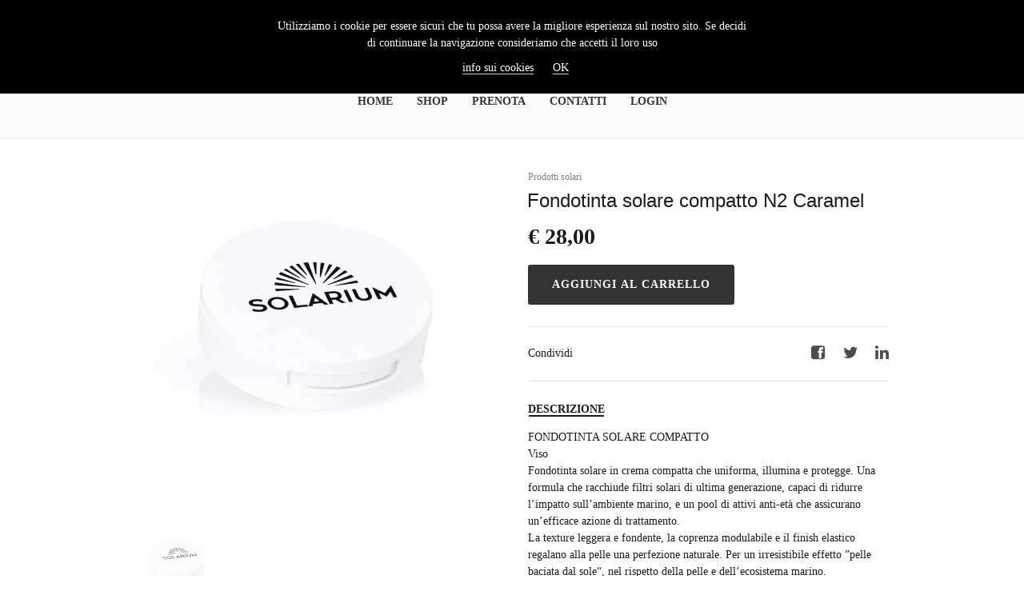

--- FILE ---
content_type: text/html; charset=utf-8
request_url: https://www.esteticaanimaecorpo.it/prodotti/prodotti-solari/fondotinta-solare-compatto-n2-caramel/378
body_size: 24062
content:

<!DOCTYPE html>
<html>
<head><meta charset="utf-8" /><meta name="author" content="myBooker - powered by Info-lan" /><meta name="viewport" content="width=device-width, initial-scale=1.0" /><meta http-equiv="X-UA-Compatible" content="IE=edge" /><title>
	Centro Estetico Anima e Corpo | Fondotinta solare compatto N2 Caramel | Prodotti solari
</title><meta name="description" content="Acquista da Centro Estetico Anima e Corpo a prezzi vantaggiosi Fondotinta solare compatto N2 Caramel: Prodotti solari." /><meta name="keywords" content=" " />

    <!--<link rel="stylesheet" type="text/css" href="../../../css/flexslider.css" />-->
    <link rel="stylesheet" href="https://cdnjs.cloudflare.com/ajax/libs/flexslider/2.7.2/flexslider.min.css" integrity="sha512-c7jR/kCnu09ZrAKsWXsI/x9HCO9kkpHw4Ftqhofqs+I2hNxalK5RGwo/IAhW3iqCHIw55wBSSCFlm8JP0sw2Zw==" crossorigin="anonymous" referrerpolicy="no-referrer" /><link rel="stylesheet" type="text/css" href="../../../css/chosen.css" /><link rel="stylesheet" type="text/css" href="../../../css/font-awesome.css" /><link rel="stylesheet" type="text/css" href="../../../css/bootstrap.css" /><link rel="stylesheet" type="text/css" href="../../../css/style.css" />

    <!-- HTML5 shim and Respond.js IE8 support of HTML5 elements and media queries -->
    <!--[if lt IE 9]>
  <script src="bootstrap/js/html5shiv.js"></script>
  <script src="bootstrap/js/respond.min.js"></script>
  <![endif]-->

    <link href="../../../myCss/layout.css?v=03032023_6" rel="stylesheet" />
    <script>
        var valutaSymbol = "€";
    </script>
    
    
<link href='https://www.mybooker.it/files/companies/0403b184-b0a5-4af3-a509-2e21a080a917/WebSites/239/myWebSite.css?v=638645237362270000' rel='stylesheet' /><link rel='apple-touch-icon' sizes='180x180' href='/apple-touch-icon.png'>    <link rel='icon' type='image/png' sizes='32x32' href='https://www.mybooker.it/files//companies/0403b184-b0a5-4af3-a509-2e21a080a917/favicon/favicon-32x32.png'>    <link rel='icon' type='image/png' sizes='16x16' href='https://www.mybooker.it/files//companies/0403b184-b0a5-4af3-a509-2e21a080a917/favicon/favicon-16x16.png'>     <link rel='icon' type='image/png' href='https://www.mybooker.it/files//companies/0403b184-b0a5-4af3-a509-2e21a080a917/favicon/android-chrome-192x192.png' sizes='192x192' />     <link rel='icon' type='image/png' href='https://www.mybooker.it/files//companies/0403b184-b0a5-4af3-a509-2e21a080a917/favicon/android-chrome-512x512.png' sizes='512x512' />    <meta name='msapplication-TileColor' content='#000000'>    <meta name='theme-color' content='#ffffff'></head>
<body>
    <form method="post" action="./378" id="form1" class="wrapper">
<div class="aspNetHidden">
<input type="hidden" name="__VIEWSTATE" id="__VIEWSTATE" value="J/ULt6yVZ9BzsUn9B0xNQ5tR4vOqGB6xbrQtmRIvGG87lR//[base64]/lCVv8U0MqHD1p7SHl+39bjElQ3kMFY3BCYdkdM9qvCydo6D+LYnqf6rELPgDnhNZQXgQllSEGl7vqUW8WVhjnFws93hUmB8H3EEphK4SGCRGydO2IKmbLornHt5PohshijV/wiS5sq+6YOKgiasMDmAWm9jMTK+nBQ1riavgFl98DP1KnOZ1hMNlYmiGIh/2GVBoH/CqzHmRshJZciuhqye7C4qdHtWEgPuud84MXo4WTaA9l1sgjjkRMGFRPjZL7gVjDCgGAmj8anE/xIMgPu/[base64]/vwSSV6v2DfOwjBW5PlFThoq5RKhQAiUiedg62aOV5y0P7HKLQFgVXflgaLL0Pi07RHljzZMtoi+4ezXAAE2yc7TUR5lEQTPMgYYXI0paLbbe75zLVtpVeqGmU7qWVZskfXSnT6Ed8pR/umAf6niPoZIj83IJzsSF4W8ZshXNrl8VSji38oX79ZIyzGnvrIqUD2aYm0p6/Txf/+n7JYzgsYDcERQT8HefXsc739BcVtip5L1gA1d6hAhxP70Eh2MiX6LBEFKtNN+TMOXu2ZhrEF3HyUBbR9wVDRgjKuecH/c1sK8odVhMyrSPF9Sn0/qyMLK7ybzqWHnH0nqpTRn85LvmOdiTnJM/D9qYJO/5tz4bA0NygQTEWjk7W1+UlP3YhNOjqT1prLyiNR4AlSx4kYxF3rJo8SnWMKgI1uvOBQwH+uUL9cf1PC6eR8Vg5eA0rEC/5/SXkKYYOX6GHb4bTRPAYiWl9OPNcT73fPzdDIZXZuQbcAwVqrgVCVX2D2QGCkWFgv67OYNRwVTLz9YTlo6QokJWb1YaLJJTxOreMd9TogyXvCcKy91g0vjHgq3YmDJpDbZ598h/FhiALVVmc5s6b1Clcy9D/oOdzUCfjrOmxatfIDyBchwJwikReQ3bEOdWfCKDdcfXjrZOVbBOsLufuqBvXaHugKd7XMxFIzuivfNiSb2WOiAk9rNsfyfyyyS8IF2If9FYAYDVun4ENy2B+3CKy28lfGLTpgoLsAXpAXWun/eq6u2XzxV25kLUygXX+vXeZ7mmmjutYb0rzR8b+bDTtOUnZNJzfd7PJLIa0C8Ek70FjLppR2/XVgafPWD9BbOf6s8Ck2MlMpF7xLmBQ60sMAEumIwwqb7aKnmfB/o6crGIlgQNXl331FdRKYdFgIAE4ZAIN1nVK9WfCq8DaJ63NTklHJd2+EKHCq3OQIoVcl52/NWjlw8Gr6bxa7v32bsuUksNwzlkxd8vJHfpWO73r22TFnQ+9ocA9TsuHC5HfZJyCPdmZvr40RG27+jlnhav95TJzzQkvXbkg8cljes/GStXuWfFLWp75Gc5u75Ealx47DqUI6dcxbaPk0DQVD7BB3lJtaSPYc9vSjCgU2JjaUZhgRH623uPcwCfZ71Gd8gW4XwN5R8081XiwzkqbeZYa4LqqfvZtAx8M6ZM/s6sGEIK6cOnwasyBL56j0gKYJFSpnMBvizKHoaFVFqzyLyBKejaqKEhz/gfs8OGM3rms8OMt5viU4wd3j0vMeQJ+enh0IYEThKXB2pvAploD0oswyVYwnrVDZBenuYVe7ZRPwaFBfr7Otd4zMu1oyOVK8tWVeUjh8syklMpdSzUhRyHcgvEP2W0gOc/693ABoWOD1ZTo+6RvWuyZ9ffTvfzeDZnbKJQwmra44WTt7VBU/[base64]/sHtpwugVbyYm2wpCCNw9IYrxIweIDIfx9IpBOP+B4uJRg245o5Us5zA0LiJ8Fsueixf6MPIMIhZjc84WOslbgorjfGMqPw4ScJuDrqypX9YuldW2I+yZKKjLbvgDoRBWxTGhDpnA6piN5pEqDAdbH00cXg3CuCQmv4en05mNX/Psue/+p04dlRZD1ZwlV7y6ORr3sJFRQhttWn+d31htPNDCDd0KY7OwVibLbrh0TnzSx73PCDHelmyCMSY/HW3+5XpCfERphI+2K0EMjuMKAkOWJgmePl//VgVNIFFhz3tFw5HEcPdMXrk2gUSkTM/UQI8mgpfgfYK2GK3E92lQR2yXTwHiIn+K3mPM4Vk71hw+dTM/YJiCGzR3JaLPSjmA5JR/[base64]/9AbNLD9pe5ntFExCs1Wo8wv374GM/+CXuq2hOc8DKP6NyeTpBCw/bFOUXG03BJ4EV8cv//B17DjR1U7Vhvu6ephi7j7dA998FAKcV7q3y3xXd4EbwzROiWPakqASp+qEbSNH2s19XYtB/kGoHo7TlgqSkEJcynzHobMXJQGnZ4bMhCGG4jfP3wlt89kSqgkIoCrbnXd4Q9R3BF8zEuJ4/sI1LBot1ZTJNnrSJMe1IQD6X2QAK0Esh07PAtJX7m01U82r+Eb/GDAmz22pe2Abe5TLRVfi1VS6H4Owq8uDX/5PkWv0EB6mArJI/NCewg8p2yg3o/SdLpNsYlErzXCCRmiV2sl18O0xG9XKquzuW8Z9K3RswgvRhGr97oKgcTF9oG2LJ+562XxIFTEhRVpLNhSku8iX8nk8DS116q1ruHdZMtazKg6IFh+uHzCeZUQ==" />
</div>

<div class="aspNetHidden">

	<input type="hidden" name="__VIEWSTATEGENERATOR" id="__VIEWSTATEGENERATOR" value="219E75C1" />
	<input type="hidden" name="__EVENTVALIDATION" id="__EVENTVALIDATION" value="oE2DhxjWzyHtVIYIBkqLcokhHum/bnDfanQ2kN+OZ7L2bOXwP+x2KroaNVp5WFBjQW40JKvfZ2aHb2sSh2376azlMk5WwZxrTeYq6noVIdzL4O5mPXIpZjtXDMjpQGiXtv4S21Dhjb+nCkqvru+NxA==" />
</div>

        

<header id="MainNav">
    <div class="container">
        <div class="row">

            <nav class="navbar navbar-default">

                <div class="navbar-header">
                    <button type="button" class="navbar-toggle btn btn-primary">
                        <span class="sr-only">Toggle navigation</span>
                        <span class="icon-bar"></span>
                        <span class="icon-bar"></span>
                        <span class="icon-bar"></span>
                    </button>
                    <a class="navbar-brand" href="">
                        <img src="https://www.mybooker.it/files//companies/0403b184-b0a5-4af3-a509-2e21a080a917/logoIco.png?v=20gen2018" id="wucHeader_imgLogo" alt="Centro Estetico Anima e Corpo" /></a>
                </div>

                <div class="navbar-collapse navbar-main-collapse" role="navigation">
                    <ul class="nav navbar-nav">
                        <li id="liHome" class="dropdown">
                            <a href="/">Home <b class="caret"></b></a>
                        </li>
                        

                        

                        <li id="wucHeader_liEcommerce" class="dropdown">
                            <a class="dropdown-toggle" href="/prodotti">Shop <b class="caret"></b></a>
                            <ul class="dropdown-menu">

                                
                                        <li><a href='/prodotti/integratori-/27'>Integratori </a></li>

                                    
                                        <li><a href='/prodotti/prodotti-corpo/15'>Prodotti corpo</a></li>

                                    
                                        <li><a href='/prodotti/prodotti-solari/21'>Prodotti solari</a></li>

                                    
                                        <li><a href='/prodotti/prodotti-viso/14'>Prodotti viso</a></li>

                                    
                                        <li><a href='/prodotti/trattamenti-viso/1'>Trattamenti viso</a></li>

                                    
                                        <li><a href='/prodotti/trucchi/16'>Trucchi</a></li>

                                    
                            </ul>

                        </li>

                        

                        <li id="wucHeader_liReserve" class="dropdown mainPrenota">
                            <a href="/prenotaMultiServizi.aspx" id="wucHeader_hlPrenota">Prenota <b class="caret"></b></a>
                        </li>
                        
                        <li id="liContacts" class="dropdown hlContatti">
                            <a href="/contatti">Contatti <b class="caret"></b></a>
                        </li>
                        <li id="liLogin" class="dropdown">
                            <a href="/login" id="wucHeader_hlLogin">Login <b class="caret"></b></a>
                            
                        </li>

                        

                        
                    </ul>

                </div>
            </nav>
        </div>
    </div>
</header>

<a href="/carrello" id="hlGoToCart">
    <span id="goToCartQuantity">3</span>
    <span class="fa fa-shopping-cart"></span>
</a>


        <section id="Content" role="main">

            

            


            
    <div class="full-width section-emphasis-1 page-header page-header-short">
        <div class="container">
            <header class="row">
                <div class="col-md-12">
                    <!-- BREADCRUMBS -->
                    <ul class="breadcrumbs list-inline pull-right">
                        <li><a href="/">Home</a></li>
                        <li><a href="/prodotti">Prodotti</a></li>
                        <li><a href="/prodotti/prodotti-solari/21">Prodotti solari</a></li>
                        <li>Fondotinta solare compatto N2 Caramel</li>
                    </ul>
                    <!-- !BREADCRUMBS -->
                </div>
            </header>
        </div>
    </div>
    <!-- !full-width -->
    <div class="container">
        <!-- !FULL WIDTH -->
        <!-- !SECTION EMPHASIS 1 -->

        <article class="row shop-product-single">   

            <div class="col-md-6 space-right-20">


                <div class="thumbnailSlider">
                    <div class="flexslider flexslider-thumbnails">                    

                        <ul class="slides">
                            
                                    <li>
                                        <img src="https://files100a.areabeauty.it/Companies\0403b184-b0a5-4af3-a509-2e21a080a917\Products\378\Images\1_Image.jpg?v=638193304770805069" alt="">
                                    </li>

                                


                        </ul>
                    </div>


                    <ul class="smallThumbnails clearfix">
                        
                            <li data-target="0" style="display: flex; align-items: center; justify-content: space-around; height:100px; ">
                                <img src="https://files100a.areabeauty.it/Companies\0403b184-b0a5-4af3-a509-2e21a080a917\Products\378\Images\1_ImageIco.jpg?v=638193304770805069" alt="">
                            </li>
                          
                    </ul>
                </div>


            </div>
            <div class="clearfix visible-sm visible-xs space-30"></div>
            <div class="col-md-6 space-left-20">
                <header>
                    <span class="product-code">Prodotti solari</span>
                    <h1 style="margin-top: 5px; margin-bottom: 20px;">Fondotinta solare compatto N2 Caramel</h1>
                    
                    <span class="price">€ 28,00</span>
                    
                </header>
                <div role="form" class="shop-form form-horizontal">

                    
                    <button type="button" class="btn btn-primary btn-green" onclick="AddServiceToCart('P-378');">Aggiungi al Carrello</button>
                    

                    <div class="clearfix"></div>
                </div>
                <div class="shop-product-single-social" style="margin-top: 17px">
                    <span class="social-label pull-left">Condividi</span>

                    <div class="social-widget social-widget-mini social-widget-dark">
                        <ul class="list-inline">
                            <li>
                                <a href="https://www.facebook.com/sharer/sharer.php?u=https://www.esteticaanimaecorpo.it/prodotti/prodotti-solari/fondotinta-solare-compatto-n2-caramel/378"
                                    onclick="window.open(this.href, 'facebook-share','width=580,height=296'); return false;"
                                    rel="nofollow"
                                    title="Facebook"
                                    class="fb">
                                    <span class="sr-only">Facebook</span>
                                </a>
                            </li>
                            <li>
                                <a href="https://twitter.com/share?text=Fondotinta solare compatto N2 Caramel&amp;url=https://www.esteticaanimaecorpo.it/prodotti/prodotti-solari/fondotinta-solare-compatto-n2-caramel/378"
                                    onclick="window.open(this.href, 'twitter-share', 'width=550,height=235'); return false;"
                                    rel="nofollow"
                                    title=" Share on Twitter"
                                    class="tw">
                                    <span class="sr-only">Twitter</span>
                                </a>
                            </li>

                            <li>
                                <a href="https://www.linkedin.com/shareArticle?mini=true&amp;url=https://www.esteticaanimaecorpo.it/prodotti/prodotti-solari/fondotinta-solare-compatto-n2-caramel/378&amp;title=Fondotinta solare compatto N2 Caramel"
                                    onclick="window.open(this.href, 'linkedin-share', 'width=600,height=439'); return false;"
                                    rel="nofollow"
                                    title="LinkedIn" class="in">
                                    <span class="sr-only">LinkedIn</span>
                                </a>
                            </li>
                        </ul>
                    </div>
                </div>
                <div class="tabs">
                    
                    <ul class="nav nav-tabs">
                        <li class="active" id="liTabDescrizione"><a href="#description" data-toggle="tab">Descrizione</a></li>
                    </ul>
                    <div class="tab-content">
                        <div id="cphContentPage_description" class="tab-pane fade in active">
                            FONDOTINTA SOLARE COMPATTO<br>Viso<br>Fondotinta solare  in crema compatta che uniforma, illumina e protegge.  Una formula che racchiude filtri solari di ultima generazione, capaci di ridurre l’impatto sull’ambiente marino, e un pool di attivi anti-età che assicurano un’efficace azione di trattamento.<br>La texture leggera e fondente, la coprenza modulabile e il finish elastico regalano alla pelle una perfezione naturale. Per un irresistibile effetto ”pelle baciata dal sole“, nel rispetto della pelle e dell’ecosistema marino.  
                        </div>

                    </div>
                    
                </div>
            </div>

            <div class="clearfix visible-xs visible-sm"></div>

        </article>
    </div>



            
        </section>

        

        

<div class="clearfix visible-xs visible-sm"></div>
<footer>
  <div class="container">
    <section class="row">
      <div class="col-md-3 col-sm-6 footer-col-1" id="divFooterCompanyInfo">
        <h3 class="strong-header">Azienda</h3>

        <div class="link-widget">
          <ul class="list-unstyled">
            <li><a href="/">Home</a></li>
            
            
              <li class="hlContatti"><a href="/contatti">Contatti</a></li>
          </ul>
        </div>

          

      </div>
      <div class="col-md-3 col-sm-6">
        <h3 class="strong-header">Help</h3>

        <div class="link-widget">
          <ul class="list-unstyled">
            
            <li><a href="/condizioni-di-vendita.aspx">Condizioni di Vendita</a></li>
            <li><a href="/privacy.aspx">Privacy</a></li>
            <li><a href="/cookie-policy.aspx">Cookie Policy</a></li>
          </ul>
        </div>
      </div>
      <div class="col-md-3 col-sm-6 footerServizi">
        <h3 class="strong-header">Servizi</h3>

          <div class="link-widget">
          <ul class="list-unstyled">
           <li id="wucFooter_liEcommerce"><a href="/prodotti">Shop</a></li>
              
            <li id="wucFooter_liReserve"><a href="/prenota" id="wucFooter_hlPrenota">Prenota</a></li>
          </ul>
        </div>
      </div>
      <div class="col-md-3 col-sm-6" id="divFooterFollowUsAndNewsletter">
        <h3 class="strong-header">Follow us</h3>

        <div class="social-widget">
          <ul class="list-inline">
            
            <li id="wucFooter_liSocialFacebook"><a href="https://www.facebook.com/esteticaAnimaeCorpodiIleniaPanaccio/" id="wucFooter_hlSocialUrlFacebook" class="fb" target="_blank"><span class="sr-only">Facebook</span></a></li>
            
            
            
            <li id="wucFooter_liSocialInstagram"><a href="https://instagram.com/estetica_anima_e_corpo" id="wucFooter_hlSocialUrlInstagram" class="fa fa-camera-retro" target="_blank"><span class="sr-only">Instagram</span></a></li>
              


          </ul>
        </div>

   

           <h3 id="wucFooter_divNewsletterRegistrationTitle" class="strong-header">Newsletter</h3>

          <div id="wucFooter_divNewsletterRegistration">
        
        <!-- NEWSLETTER BOX -->
        <div class="newsletter-box">
         
          <div role="form" class="form-inline validateIt" data-email-subject="Newsletter" data-show-errors="true" data-hide-form="true">
            <div class="form-group">
              <label>Rimani informato su tutte le nostre novità: <a href="/iscriviti-alla-newsletter">Iscriviti alla newsletter</a>
              </label>
           </div>            
             
          </div>
        </div>
        <!-- !NEWSLETTER BOX -->

    </div>


      </div>
    </section>
    <hr>
    <section class="row">
      <div class="col-md-12">
        <span class="copyright pull-left">&copy; 2026 Centro Estetico Anima e Corpo - Via Nazionale, 90, 66040 Altino (CH)
            <br />Tel.:  0872985253 - Email: <a href="mailto:animaecorpo.c.estetico@gmail.com" id="wucFooter_hlCompanyEmail">animaecorpo.c.estetico@gmail.com</a> - PI: 02606640692                   
            <span class="poweredby">powered by <a href="http://www.beautycheck.it" target="_blank">BeautyCheck</a></span>
       </span>
          <ul class="payment-methods list-inline pull-right">
          <li>
            <span class="payment-visa"><span class="sr-only">Visa</span></span>
          </li>
          <li>
            <span class="payment-mastercard"><span class="sr-only">MasterCard</span></span>
          </li>
          <li>
            <span class="payment-paypal"><span class="sr-only">PayPal</span></span>
          </li>
          <li>
            <span class="payment-americanexpress"><span class="sr-only">American Express</span></span>
          </li>
        </ul>
      </div>
    </section>
  </div>
</footer>


        <input type="hidden" name="ctl00$hfNegozioOffline" id="hfNegozioOffline" value="false" />

        <!-- SCRIPTS -->
        <!-- core
        <script src="/js/jquery.min.js"></script> -->
        
        <script src="https://code.jquery.com/jquery-2.2.4.min.js"></script>
        <script src="/bootstrap/js/bootstrap.min.js"></script>
        <!-- !core -->

        <!-- plugins -->
        <script src="https://cdnjs.cloudflare.com/ajax/libs/flexslider/2.7.2/jquery.flexslider-min.js"></script>
        <!--<script src="/js/jquery.flexslider-min.js"></script>-->

        <script src="/js/jquery.isotope.min.js"></script>
        <script src="/js/jquery.ba-bbq.min.js"></script>

        <script src="/js/jquery.raty.min.js"></script>

        <script src="/js/jquery.prettyPhoto.js"></script>

       
        <!-- !plugins -->
        <script src="/myJs/plugins/sweetAlert/sweet-alert.min.js"></script>
        <link href="/myJs/plugins/sweetAlert/sweet-alert.css" rel="stylesheet" />

        <script>
            var minuto = 'minuto';
            var minuti = 'minuti';
            var ora = 'Ora';
            var ore = 'ore';
            var min = 'min';

            var alle = 'alle';
            var andTranslate = 'e';
            var nessunServizioSelezionato = 'Nessun servizio selezionato';
            var totale = 'Totale';

            var monthNames = ["gennaio" , "febbraio", "marzo", "aprile", "maggio", "giugno", "luglio", "agosto", "settembre", "ottobre", "novembre", "dicembre"];
            var dayNames = ["domenica" , "lunedì", "martedì", "mercoledì", "giovedì", "venerdì", "sabato"];

        </script>

        <script src="/js/main.js?v=09092023"></script>
        <script src="/myJs/myJs.js?v=08082021_2"></script>

        <script>var ValutaSymbol = "€";</script>
        


        <div id="loading-window">

            <div id="loading-container">
                <img src="/immagini/utilities/loading.gif" alt="loading" />
                <span style="display: block">Stiamo elaborando la vostra richiesta.<br />
                    Attendere prego...
                </span>
            </div>
        </div>



            <!-- DatePicker -->
       <link rel="stylesheet" href="//code.jquery.com/ui/1.11.1/themes/smoothness/jquery-ui.css">
        <script src="/js/jquery-ui.1.11.1.js"></script>
     <script src="/myjs/jquery/ui.datepicker-it.js" type="text/javascript"></script>

             <script src="/myjs/cookiechoices.js?v=16082021"></script>
<script>
    document.addEventListener('DOMContentLoaded', function (event) {
        cookieChoices.showCookieConsentBar('Utilizziamo i cookie per essere sicuri che tu possa avere la migliore esperienza sul nostro sito. Se decidi di continuare la navigazione consideriamo che accetti il loro uso',
          'OK', 'info sui cookies', '/cookie.aspx');
    });
</script>
<!--cookies banner fine-->




        

            <input name="ctl00$hfIDBranch" type="hidden" id="hfIDBranch" value="20bbd88f-5ba8-4e19-b5ad-cfcb828bb1ca" />

        
   
    </form>
    
</body>
</html>


--- FILE ---
content_type: text/css
request_url: https://www.esteticaanimaecorpo.it/css/style.css
body_size: 119817
content:
@import url(https://fonts.googleapis.com/css?family=PT+Sans:400,700);
@import url('decima.css');
img {
  display: inline-block;
  max-width: 100%;
  height: auto;
}
/* ===== TYPOGRAPHY ====== */
body {
  font-family: 'PT Sans', sans-serif;
  font-size: 14px;
  line-height: 21px;
  color: #1a1a1a;
}
a {
  color: #4c4c4c;
  border-bottom: 1px solid #ccc;
}
a:focus {
  outline: none;
  text-decoration: none;
}
footer a {
  border-color: #4c4c4c;
}
a,
.btn-link,
a > *,
.btn-link > * {
  -webkit-transition: color .2s ease;
  transition: color .2s ease;
}
a:hover,
.btn-link:hover,
a > *:hover,
.btn-link > *:hover {
  color: #ea693f;
  text-decoration: none;
}
h1,
h2,
h3,
h4,
h5,
h6 {
  font-family: 'PT Sans', sans-serif;
  line-height: 1.2em;
  margin: 0;
  font-weight: bold;
}
h1,
h2 {
  font-size: 24px;
  font-weight: bold;
  margin-left: -1px;
  margin-bottom: 19px;
}
h3 {
  font-size: 20px;
  margin: 20px 0 10px -1px;
}
h4 {
  font-size: 16px;
  margin: 20px 0 10px 0;
}
h5,
h6 {
  font-weight: normal;
  font-size: 14px;
  margin: 20px 0 10px 0;
}
p {
  margin-bottom: 10px;
}
p:last-child {
  margin-bottom: 0;
}
ul {
  padding: 0 0 0 17px;
}
ul li + li {
  margin-top: 10px;
}
hr {
  border-top: 1px solid #e5e5e5;
}
/* ==== STRONG HEADER ==== */
.strong-header {
  text-transform: uppercase;
  font-weight: bold;
  font-size: 16px;
  letter-spacing: 1px;
}
h1.strong-header {
  font-size: 18px;
}
h2.strong-header {
  font-size: 16px;
}
h3.strong-header {
  font-size: 16px;
}
h4.strong-header {
  font-size: 14px;
}
h5.strong-header {
  font-size: 14px;
}
h6.strong-header {
  font-size: 14px;
}
h1.large-header,
h2.large-header,
h3.large-header,
h4.large-header,
h5.large-header,
h6.large-header {
  font-size: 24px;
}
/* ====== CUSTOM GRID ======= */
.row.widerGrid {
  margin-left: -20px;
  margin-right: -20px;
}
.row.widerGrid .col-md-1,
.row.widerGrid .col-md-2,
.row.widerGrid .col-md-3,
.row.widerGrid .col-md-4,
.row.widerGrid .col-md-5,
.row.widerGrid .col-md-6,
.row.widerGrid .col-md-7,
.row.widerGrid .col-md-8,
.row.widerGrid .col-md-9,
.row.widerGrid .col-md-10,
.row.widerGrid .col-md-11,
.row.widerGrid .col-md-12 {
  position: relative;
  min-height: 1px;
  padding-left: 20px;
  padding-right: 20px;
}
/* ====== MAIN NAV ======= */
#MainNav {
  background: #333333;
  margin-top: 50px;
}
#MainNav section {
  height: 42px;
  margin-top: -42px;
}
#MainNav section:before,
#MainNav section:after {
  content: " ";
  display: table;
}
#MainNav section:after {
  clear: both;
}
#MainNav section .btn-login {
  padding: 6px 12px 6px 0;
  margin: 0;
  border: none;
  text-transform: none;
  font-weight: normal;
}
#MainNav section .btn-link {
  color: #4c4c4c;
  letter-spacing: 0;
}
#MainNav section .btn-link:hover {
  color: #ea693f;
}
#MainNav nav {
  border: 0;
  border-radius: 0;
  margin: 0;
  background: none;
}
#MainNav nav a {
  border-bottom: none;
}
#MainNav nav .navbar-header .navbar-brand {
  padding-top: 16px;
  padding-bottom: 16px;
}
#MainNav nav .navbar-header .navbar-toggle {
  padding: 12px 13px;
  margin: 24px 30px 0 0;
  background: #3b3b3b;
  border: 2px solid #3b3b3b;
}
#MainNav nav .navbar-header .navbar-toggle .icon-bar {
  width: 15px;
  height: 2px;
  color: #fff;
}
#MainNav nav .navbar-header .navbar-toggle .icon-bar + .icon-bar {
  margin-top: 3px;
}
#MainNav nav .navbar-header .navbar-toggle:hover {
  background: #ea693f;
  border-color: #ea693f;
}
#MainNav nav .navbar-collapse {
  border: none;
  box-shadow: none;
}
#MainNav nav .navbar-collapse .navbar-search {
  color: #fff;
  border: none;
  box-shadow: none;
}
#MainNav nav .navbar-collapse .navbar-search.navbar-form {
  width: 230px;
  position: relative;
  padding: 0;
  margin-left: 0;
  margin-right: 0;
  padding-right: 0;
}
#MainNav nav .navbar-collapse .navbar-search.navbar-form * {
  margin-right: 0;
}
#MainNav nav .navbar-collapse .navbar-search .form-group {
  max-width: 100%;
}
#MainNav nav .navbar-collapse .navbar-search #navbar-search,
#MainNav nav .navbar-collapse .navbar-search button {
  -webkit-transition: color .3s ease, background .3s ease, border .3s ease;
  transition: color .3s ease, background .3s ease, border .3s ease;
  background: #3b3b3b;
  box-shadow: none;
  border: 2px solid #3b3b3b;
}
#MainNav nav .navbar-collapse .navbar-search #navbar-search:focus,
#MainNav nav .navbar-collapse .navbar-search #navbar-search.focus,
#MainNav nav .navbar-collapse .navbar-search button:focus,
#MainNav nav .navbar-collapse .navbar-search button.focus {
  border-color: #fff;
  background: #fff;
}
#MainNav nav .navbar-collapse .navbar-search #navbar-search {
  color: inherit;
  width: 210px;
  max-width: 100%;
  font-size: 14px;
  border-radius: 3px 0 0 3px;
  padding-right: 16px;
}
#MainNav nav .navbar-collapse .navbar-search #navbar-search:focus {
  color: #1a1a1a;
}
#MainNav nav .navbar-collapse .navbar-search button {
  position: absolute;
  right: 0;
  top: 0;
  border-radius: 0 3px 3px 0;
  padding: 5px 10px 5px 0;
  margin: 0;
}
#MainNav nav .navbar-collapse .navbar-search button:focus,
#MainNav nav .navbar-collapse .navbar-search button.focus {
  color: #4d4d4d;
}
#MainNav nav .navbar-collapse .navbar-search button span {
  -webkit-transition: none;
  transition: none;
  font-size: 14px;
}
#MainNav nav .navbar-collapse .navbar-nav {
  margin-left: 55px;
  margin-top: 0;
  max-width: 523px;
}
#MainNav nav .navbar-collapse .navbar-nav > li {
  margin: 0;
}
#MainNav nav .navbar-collapse .navbar-nav > li.active > a,
#MainNav nav .navbar-collapse .navbar-nav > li.open > a,
#MainNav nav .navbar-collapse .navbar-nav > li > a:hover {
  background: none;
  color: #ea693f;
}
#MainNav nav .navbar-collapse .navbar-nav > li > a {
  font-weight: bold;
  font-size: 14px;
  text-transform: uppercase;
  color: #fff;
  -webkit-transition: color .2s ease;
  transition: color .2s ease;
}
#MainNav nav .navbar-collapse .navbar-nav .dropdown-menu {
  margin: 0;
  text-align: left;
  border: 1px solid #e6e6e6;
  padding: 0;
  border-radius: 0;
  box-shadow: none;
  margin-left: -5px;
  margin-top: -18px;
}
#MainNav nav .navbar-collapse .navbar-nav .dropdown-menu a {
  font-family: 'PT Sans', sans-serif;
  font-size: 14px;
  color: #1a1a1a;
}
#MainNav nav .navbar-collapse .navbar-nav .dropdown-menu a:focus,
#MainNav nav .navbar-collapse .navbar-nav .dropdown-menu a:hover {
  color: #fff;
}
#MainNav nav .navbar-collapse .navbar-nav .dropdown-menu li {
  margin: 0;
}
#MainNav nav .navbar-collapse .navbar-nav .dropdown-menu li a {
  padding: 9px 18px 10px;
  -webkit-transition: background .2s ease, color .2s ease;
  transition: background .2s ease, color .2s ease;
}
#MainNav nav .navbar-collapse .navbar-nav .dropdown-menu li a:focus,
#MainNav nav .navbar-collapse .navbar-nav .dropdown-menu li a:hover {
  background: #ea693f;
}
#MainNav nav .navbar-collapse .navbar-nav .dropdown-menu li + li {
  border-top: 1px solid #e6e6e6;
}
#MainNav nav .navbar-collapse .navbar-nav .dropdown-menu > .dropdown > a:before {
  display: block;
  content: " ";
  border-left: 3px solid #1a1a1a;
  border-top: 3px solid transparent;
  border-bottom: 3px solid transparent;
  border-right: none;
  position: absolute;
  right: 12px;
  top: 16px;
}
#MainNav nav .navbar-collapse .navbar-nav .dropdown-menu > .dropdown > a:hover:before {
  border-left-color: #fff;
}
#MainNav nav .navbar-collapse .navbar-nav .dropdown-menu > .dropdown > a:hover + .dropdown-menu,
#MainNav nav .navbar-collapse .navbar-nav .dropdown-menu > .dropdown a:active + .dropdown-menu,
#MainNav nav .navbar-collapse .navbar-nav .dropdown-menu > .dropdown a:focus + .dropdown-menu {
  display: block;
  left: 100%;
  margin: 0;
  top: -1px;
}
#MainNav nav .navbar-collapse .navbar-nav .dropdown-menu > .dropdown > .dropdown-menu:hover {
  display: block;
  left: 100%;
  margin: 0;
  top: -1px;
}
@media (min-width: 768px) {
  #MainNav nav .navbar-collapse .navbar-nav > li > a {
    padding-top: 10px;
    padding-bottom: 10px;
    margin-top: 25px;
    margin-bottom: 25px;
  }
}
@media (max-width: 768px) {
  #MainNav nav .navbar-collapse {
    height: 340px;
  }
  #MainNav nav .navbar-collapse .nav {
    margin-left: 0;
    margin-right: 0;
  }
  #MainNav nav .navbar-collapse .navbar-nav .dropdown-menu {
    padding-left: 20px;
    margin: 0;
    border: none;
  }
  #MainNav nav .navbar-collapse .navbar-nav .dropdown-menu a {
    color: #fff;
  }
  #MainNav nav .navbar-collapse .navbar-nav .dropdown-menu a:hover {
    color: #fff;
  }
  #MainNav nav .navbar-collapse .navbar-nav .dropdown-menu li a {
    padding: 10px 15px 10px 14px;
    display: inline-block;
    width: auto;
    position: relative;
  }
  #MainNav nav .navbar-collapse .navbar-nav .dropdown-menu li + li {
    border-top: none;
  }
  #MainNav nav .navbar-collapse .navbar-nav .dropdown-menu li.dropdown a {
    padding-right: 30px;
  }
  #MainNav nav .navbar-collapse .navbar-nav .dropdown-menu li.dropdown a:before {
    top: 18px;
  }
  #MainNav nav .navbar-collapse .navbar-nav .dropdown-menu > .dropdown .dropdown-menu {
    display: block;
  }
  #MainNav nav .navbar-collapse .navbar-nav .dropdown-menu > .dropdown > a:before {
    content: " ";
    display: block;
    border-top: 3px solid #fff;
    border-left: 3px solid transparent;
    border-right: 3px solid transparent;
    border-bottom: none;
  }
  #MainNav nav .navbar-collapse .navbar-nav .dropdown-menu > .dropdown > a:hover,
  #MainNav nav .navbar-collapse .navbar-nav .dropdown-menu > .dropdown > a:active,
  #MainNav nav .navbar-collapse .navbar-nav .dropdown-menu > .dropdown > a:focus {
    background: #ea693f;
  }
  #MainNav nav .navbar-collapse .navbar-nav .dropdown-menu > .dropdown > a:hover:before,
  #MainNav nav .navbar-collapse .navbar-nav .dropdown-menu > .dropdown > a:active:before,
  #MainNav nav .navbar-collapse .navbar-nav .dropdown-menu > .dropdown > a:focus:before {
    border-top: 3px solid #fff;
    border-left: 3px solid transparent;
    border-right: 3px solid transparent;
    border-bottom: none;
  }
}
#MainNav:before {
  z-index: 0;
  content: " ";
  height: 50px;
  background: #f2f2f2;
  top: 0;
  left: 0;
  right: 0;
  position: absolute;
}
#Content > .container > section,
#Content > .container > div,
#Content > .container > nav,
#Content > .full-width > .container > section {
  margin-top: 30px;
  margin-bottom: 30px;
}
#Content > .full-width.no-space > .container,
#Content > .full-width.no-space > .flexslider {
  margin-top: 0;
  margin-bottom: 0;
}
#Content .page-header {
  padding: 0;
  border: none;
  margin: 0;
}
#Content .page-header header {
  margin-top: 25px;
  margin-bottom: 25px;
}
#Content .page-header header h1,
#Content .page-header header h2,
#Content .page-header header h3,
#Content .page-header header h4,
#Content .page-header header h5,
#Content .page-header header h6 {
  text-transform: uppercase;
  font-size: 36px;
  font-weight: normal;
  line-height: 36px;
  margin-left: -3px;
  margin-bottom: 0;
}
#Content .page-header + .container > .row:first-child > .section-header > .strong-header {
  margin-top: 0 !important;
}
#Content .page-header.page-header-short header {
  margin: 6px -10px;
}
/* ==== SHOPPING CART ==== */
.shopping-cart-widget {
  position: relative;
}
.shopping-cart-widget > div {
  width: 320px;
  position: absolute;
  padding: 0 19px 9px;
  margin-top: 7px;
  background: #fff;
  top: -1500%;
  right: 0;
  z-index: 2000;
  border: 1px solid #e6e6e6;
}
.shopping-cart-widget > div hr {
  margin: 0;
}
.shopping-cart-widget > div .total-price {
  font-weight: bold;
  font-size: 20px;
  margin-top: 11px;
  margin-bottom: 23px;
}
.shopping-cart-widget > div .total-price-tag {
  font-weight: bold;
  text-transform: uppercase;
  color: #808080;
  margin-top: 15px;
  margin-bottom: 23px;
}
.shopping-cart-widget > button {
  padding: 6px 0 6px 12px;
  margin: 0;
  border: none;
  text-transform: none;
  font-weight: normal;
  color: #4c4c4c;
  -webkit-transition: color .3s ease;
  transition: color .3s ease;
}
.shopping-cart-widget > button [data-icon] {
  color: #808080;
  margin-top: -5px;
  font-size: 20px;
  display: inline-block;
}
.shopping-cart-widget > button:hover {
  color: #ea693f;
}
.shopping-cart-widget > button:hover [data-icon] {
  color: inherit !important;
}
@media (min-width: 766px) {
  .shopping-cart-widget > div {
    top: -1500%;
    opacity: 0;
    filter: alpha(opacity=0);
  }
  body.active-sidebar .shopping-cart-widget > div {
    -webkit-transition: opacity .4s ease, top .4s ease;
    transition: opacity .4s ease, top .4s ease;
    top: 100%;
    opacity: 1;
    filter: alpha(opacity=100);
  }
}
/* == SHOPPING CART ITEM = */
.shop-summary-item {
  padding: 20px 0;
  position: relative;
}
.shop-summary-item:before,
.shop-summary-item:after {
  content: " ";
  display: table;
}
.shop-summary-item:after {
  clear: both;
}
.shop-summary-item .item-info-name-features-price {
  line-height: 25px;
  margin-top: 4px;
}
.shop-summary-item .item-info-name-features-price h4 {
  margin-top: -3px;
  padding-right: 20px;
}
.shop-summary-item .item-info-name-features-price .features {
  display: inline-block;
  color: #808080;
}
.shop-summary-item .item-info-name-features-price .quantity,
.shop-summary-item .item-info-name-features-price .quantity + b,
.shop-summary-item .item-info-name-features-price .price {
  display: inline-block;
  font-weight: bold;
  font-size: 16px;
}
.shop-summary-item .item-info-name-features-price .quantity {
  color: #808080;
}
.shop-summary-item .item-info-name-features-price .quantity + b {
  color: #808080;
  margin: 0 3px;
}
.shop-summary-item .item-info-name-features-price .price {
  color: #1a1a1a;
}
.shop-summary-item img {
  float: left;
  margin-right: 15px;
}
.shop-summary-item .close {
  position: absolute;
  top: 20px;
  right: 0;
  line-height: 10px;
  font-size: 16px;
  color: #ccc;
  opacity: 1;
  filter: alpha(opacity=100);
  -webkit-transition: color .3s ease;
  transition: color .3s ease;
}
.shop-summary-item .close:hover {
  color: #1a1a1a;
  opacity: 1;
  filter: alpha(opacity=100);
  -webkit-transition: color .3s ease;
  transition: color .3s ease;
}
.shop-summary-item .close:focus {
  outline: none;
}
.shop-summary-item + .shop-summary-item {
  border-top: 1px solid #e6e6e6;
}
.icon-box.icon-box-short {
  display: inline-block;
  margin: -5px 30px 0;
}
.icon-box.icon-box-short .fa {
  font-size: 32px;
  top: 5px;
  right: 3px;
  position: relative;
}
.icon-box.icon-box-short h4 {
  margin: 0;
  display: inline-block;
  letter-spacing: 0;
}
.icon-box.icon-box-long .fa {
  display: block;
  height: 60px;
  width: 60px;
  margin: 0 auto;
  border-radius: 30px;
  line-height: 57px;
  font-size: 24px;
  text-indent: -1px;
  background: #e6e6e6;
  text-align: center;
}
.icon-box.icon-box-long h4 {
  text-transform: none;
  font-size: 20px;
  line-height: 23px;
}
.icon-box.icon-box-long .fa + h4 {
  margin-top: 17px;
}
.icon-box.icon-box-long p {
  padding: 0 10px;
  margin: 11px 0 0;
}
.icon-box.icon-box-long ul {
  margin-top: 6px;
}
.icon-box.icon-box-long ul li {
  margin: 10px 0;
}
.section-emphasis-2 .icon-box .fa {
  color: #fff;
  background: #1a1a1a;
}
@media (max-width: 992px) {
  .icon-box.icon-box-short {
    width: 49%;
    margin: 0 0 20px;
  }
}
@media (max-width: 768px) {
  .icon-box.icon-box-short {
    width: 100%;
    margin: 0 0 20px;
  }
}
.shop-item .sale-tag {
  height: 54px;
  width: 54px;
  position: absolute;
  top: 10px;
  right: 10px;
  border-radius: 27px;
  line-height: 54px;
  text-align: center;
  background: rgba(234,105,63,0.7);
  color: #fff;
  font-size: 14px;
  text-transform: uppercase;
  font-weight: bold;
  letter-spacing: 1px;
}
.shop-item [class*="-stock-tag"] {
  position: absolute;
  top: 85px;
  width: 100%;
  text-align: center;
  line-height: 28px;
  font-size: 12px;
}
.shop-item .low-in-stock-tag {
  background: rgba(230,197,80,0.7);
}
.shop-item .out-of-stock-tag {
  background: rgba(230,78,78,0.7);
}
.shop-item.shop-item-wishlist h4 {
  font-size: 12px;
  font-weight: normal;
  white-space: nowrap;
  min-height: 8px;
}
.shop-item.shop-item-wishlist h4 a {
  position: absolute;
  width: 100%;
  overflow: hidden;
  text-overflow: ellipsis;
}
.shop-item.shop-item-wishlist .features {
  color: #808080;
  font-size: 12px;
}
.shop-item.shop-item-wishlist .overlay-contents {
  padding: 0 20px;
  overflow: hidden;
}
.shop-item.shop-item-wishlist .shop-item-actions > * {
  -webkit-transition: margin .4s ease;
  transition: margin .4s ease;
}
.shop-item.shop-item-wishlist .shop-item-actions .btn {
  margin: 218px 0 0 0;
  white-space: nowrap;
}
.shop-item.shop-item-wishlist .shop-item-actions .close {
  font-size: 16px;
  text-shadow: none;
  color: #b2b2b2;
  opacity: 1;
  line-height: 13px;
  margin-top: -36px;
  margin-right: -9px;
}
.shop-item.shop-item-wishlist:hover .shop-item-actions .btn {
  margin-top: 127px;
}
.shop-item.shop-item-wishlist:hover .shop-item-actions .close {
  margin-top: -8px;
}
.shop-item.shop-item-featured .shop-item-actions .btn,
.shop-item.shop-item-regular .shop-item-actions .btn {
  margin: 0;
  -webkit-transition: color .4s ease, background .4s ease, border .4s ease, margin .4s ease;
  transition: color .4s ease, background .4s ease, border .4s ease, margin .4s ease;
}
.shop-item.shop-item-featured .shop-item-actions .btn-primary,
.shop-item.shop-item-regular .shop-item-actions .btn-primary {
  margin-bottom: 150px;
}
.shop-item.shop-item-featured .shop-item-actions .btn-default,
.shop-item.shop-item-regular .shop-item-actions .btn-default {
  border-color: #fff;
  color: #fff;
}
.shop-item.shop-item-featured .shop-item-actions .btn-default:hover,
.shop-item.shop-item-regular .shop-item-actions .btn-default:hover {
  border-color: #ea693f;
}
.shop-item.shop-item-featured .overlay-wrapper:hover .shop-item-actions .btn-primary,
.shop-item.shop-item-regular .overlay-wrapper:hover .shop-item-actions .btn-primary {
  margin-bottom: 10px;
}
/* === SHOP HIGHLIGHT ==== */
.shop-item-highlight {
  position: relative;
  display: table;
  margin: 0 auto;
}
.shop-item-highlight > a {
  display: block;
  border: none;
}
.shop-item-highlight > a:before,
.shop-item-highlight > a:after {
  content: " ";
  display: table;
}
.shop-item-highlight > a:after {
  clear: both;
}
.shop-item-highlight .item-info-name-data {
  margin-top: 0;
  width: 100%;
  height: 100%;
  position: absolute;
  top: 0;
  color: #fff;
  z-index: 11;
}
.shop-item-highlight .item-info-name-data > *:hover {
  color: inherit;
}
.shop-item-highlight .item-info-name-data a {
  color: inherit;
}
.shop-item-highlight .item-info-name-data .item-info-name-data-wrapper {
  text-align: center;
  margin-top: 0;
  margin-left: 0.3em;
  margin-right: -0.3em;
  width: 100%;
  position: static;
  padding: 0 30px;
  display: inline-block;
  vertical-align: middle;
}
.shop-item-highlight .item-info-name-data .item-info-name-data-wrapper h4 {
  font-size: 24px;
  text-transform: uppercase;
  font-weight: bold;
  letter-spacing: 3px;
  margin-bottom: 9px;
  max-width: 239px;
}
.shop-item-highlight .item-info-name-data .item-info-name-data-wrapper .price {
  font-weight: normal;
}
.shop-item-highlight .item-info-name-data .item-info-name-data-wrapper > * {
  position: relative;
}
.shop-item-highlight .item-info-name-data .item-info-name-data-wrapper:before {
  content: "";
  display: block;
  height: 5px;
  width: 60px;
  background: #fff;
  margin: 0 auto 15px;
}
.shop-item-highlight .item-info-name-data:before {
  content: '';
  display: inline-block;
  height: 100%;
  vertical-align: middle;
  margin-left: -0.3em;
}
.shop-item-highlight.shop-item-highlight-version-1 {
  overflow: hidden;
  background: #000;
}
.shop-item-highlight.shop-item-highlight-version-1 img {
  opacity: 1;
  filter: alpha(opacity=100);
  -webkit-transition: all .6s ease;
  transition: all .6s ease;
}
.shop-item-highlight.shop-item-highlight-version-1:hover img {
  transform: scale(1.1);
  -ms-transform: scale(1.1);
  -webkit-transform: scale(1.1);
  zoom: 1.1 \9;
  opacity: .6;
  filter: alpha(opacity=60);
}
/* IE <9 */
.shop-item-highlight.shop-item-highlight-version-1 .item-info-name-data {
  pointer-events: none;
}
.shop-item-highlight.shop-item-highlight-version-1 .item-info-name-data * {
  pointer-events: all;
}
.shop-item-highlight.shop-item-highlight-version-2 {
  border-bottom: 0;
}
.shop-item-highlight.shop-item-highlight-version-2 .item-info-name-data {
  color: #1a1a1a;
  position: static;
  border: 1px solid #e5e5e5;
  border-top: 0;
}
.shop-item-highlight.shop-item-highlight-version-2 .item-info-name-data .item-info-name-data-wrapper {
  padding: 30px 30px 25px;
}
.shop-item-highlight.shop-item-highlight-version-2 .item-info-name-data .item-info-name-data-wrapper:before {
  background: #e5e5e5;
}
.shop-item-highlight.shop-item-highlight-version-2 .item-info-name-data .item-info-name-data-wrapper > *:last-child {
  margin-bottom: 0;
}
.shop-top-rated:before,
.shop-top-rated:after {
  content: " ";
  display: table;
}
.shop-top-rated:after {
  clear: both;
}
.shop-top-rated .item-info-name-price {
  margin-top: 4px;
}
.shop-top-rated a {
  border: none;
  display: block;
}
.shop-top-rated img {
  float: left;
  margin-right: 15px;
}
.shop-top-rated .rating {
  top: -3px;
}
.shop-top-rated .rating img {
  margin: 0;
}
/* = SHOP RECENTLY VIEWED  */
.shop-recently-viewed {
  position: relative;
}
.shop-recently-viewed .overlay-wrapper .shop-item-actions {
  vertical-align: bottom;
}
.shop-recently-viewed .overlay-wrapper .shop-item-actions .btn {
  margin-bottom: 20px;
}
/* == POST PREVIEW MINI == */
.post-preview-mini {
  display: table;
  width: 1%;
  margin: 0 auto;
}
.post-preview-mini img {
  max-width: none;
}
.post-preview-mini .post-info-name-date-comments {
  margin-top: 13px;
}
.post-preview-mini .post-info-name-date-comments h4 {
  margin: 6px 0 0 0;
}
.post-preview-mini .post-info-name-date-comments h4 a {
  color: #1a1a1a;
}
.post-preview-mini .post-info-name-date-comments h4 a:hover {
  color: #ea693f;
}
.post-info-name-date-comments h2 a:hover {
  color: #ea693f;
}
/* ======= TWITTER ======= */
.tweet_list {
  margin-top: 64px;
  padding: 0 25px;
  text-align: center;
  position: relative;
}
.tweet_list li {
  list-style: none;
  margin-bottom: 20px;
}
.tweet_list li:before {
  content: "";
  display: block !important;
  position: absolute;
  height: 30px;
  width: 30px;
  margin: 0 auto;
  background: url("../images/twitter-icon.png") no-repeat;
  left: 0;
  right: 0;
  top: -41px;
}
.tweet_list .tweet_text {
  display: block;
  margin-bottom: 25px;
  font-size: 16px;
  line-height: 21px;
  color: #1a1a1a;
}
.tweet_list .tweet_time {
  display: block;
  font-size: 12px;
}
.tweet_list .tweet_time a {
  border: none;
}
.tweet_list .tweet_time:before {
  content: "";
  display: block;
  height: 5px;
  width: 60px;
  background: #e5e5e5;
  margin: 0 auto 15px;
}
.tweets_display.flexslider .tweet_list {
  margin-top: 0;
  padding-top: 40px;
}
.tweets_display.flexslider .tweet_list li:before {
  display: block;
  display: none;
  top: -51px;
}
.tweets_display.flexslider .tweet_list .tweet_text {
  font-size: 20px;
  line-height: 30px;
}
.tweets_display.flexslider .tweet_list .tweet_time {
  font-size: 14px;
}
.tweets_display.flexslider .tweet_list .tweet_time a {
  color: #808080;
}
.tweets_display.flexslider .tweet_list .tweet_time a:hover {
  color: #ea693f;
}
.tweets_display.flexslider .tweet_list .tweet_time:before {
  background: #ccc;
}
/* ==== NEWSLETTER BOX === */
.newsletter-box {
  margin: 0 -5px;
}
.newsletter-box .form-group,
.newsletter-box .btn {
  margin: 0 5px 20px;
}
.newsletter-box .form-group {
  max-width: 220px;
  width: 100%;
}
.newsletter-box input.form-control {
  border: 1px solid #fff;
}
.newsletter-box .form-inline {
  margin-bottom: -20px;
}
@media (max-width: 768px) {
  .newsletter-box .form-group {
    margin-left: auto;
    margin-right: auto;
  }
}
/* === SIMPLE FORM === */
.simpleForm form {
  padding-top: 10px;
}
.simpleForm form .form-group {
  margin-bottom: 25px;
}
.simpleForm form .has-error .help-block,
.simpleForm form .has-error .control-label {
  margin: 0;
}
[class$="widget"] ul {
  margin: 0;
}
[class$="widget"] + .strong-header {
  margin-top: 51px;
}
[class$="widget"] + .strong-header:first-child {
  margin-top: 0;
}
.link-widget ul {
  margin-top: 21px;
}
.link-widget ul li {
  margin: 10px 0;
}
.link-widget a {
  border-bottom: none;
}
.categories-widget ul {
  margin-top: 22px;
}
.categories-widget ul li {
  margin: 0;
  padding: 10px 0;
  border-bottom: 1px solid #e5e5e5;
}
.categories-widget ul li:before,
.categories-widget ul li:after {
  content: " ";
  display: table;
}
.categories-widget ul li:after {
  clear: both;
}
.categories-widget a {
  border-bottom: none;
  float: left;
}
.categories-widget a:hover {
  color: #1a1a1a;
}
.categories-widget span {
  float: right;
  color: #808080;
}
.search-widget form {
  margin-bottom: 0;
}
.search-widget form:before,
.search-widget form:after {
  content: " ";
  display: table;
}
.search-widget form:after {
  clear: both;
}
.search-widget .form-control,
.search-widget button {
  -webkit-transition: color .3s ease, background .3s ease, border .3s ease;
  transition: color .3s ease, background .3s ease, border .3s ease;
  color: #808080;
  border: 1px solid #ccc;
  padding-left: 10px;
  padding-right: 10px;
  -webkit-box-shadow: none;
  box-shadow: none;
}
.search-widget .form-control:focus,
.search-widget .form-control.focus,
.search-widget button:focus,
.search-widget button.focus {
  border-color: #808080;
}
.search-widget .form-group {
  float: left;
  margin-right: -28px;
  width: 100%;
  margin-bottom: 0;
}
.search-widget .form-control {
  font-size: 14px;
  border-radius: 3px;
  padding-right: 2;
}
.search-widget button {
  border-radius: 0 3px 3px 0;
  float: left;
  width: 28px;
  padding: 8px 10px 5px 0;
  border-left: none;
  margin: 0;
  border: 0;
  font-size: 13px;
}
.search-widget button:focus,
.search-widget button.focus {
  background: transparent;
  border-color: #808080;
}
.search-widget button:focus:hover,
.search-widget button.focus:hover {
  background: transparent;
  border-color: #808080;
}
.search-widget button:hover {
  background: transparent;
  color: #808080;
  border-color: #ccc;
}
.search-widget button:active,
.search-widget button.active {
  background: transparent;
  border-color: #808080;
}
.social-widget ul {
  margin: 26px -8px 0;
}
.social-widget ul li {
  padding: 0;
}
.social-widget ul li a {
  display: inline-block;
  width: 30px;
  height: 30px;
  font-size: 30px;
  background: none;
  margin: 0 6px;
  color: #999;
  -webkit-transition: color .2s ease;
  transition: color .2s ease;
}
.social-widget ul li a:hover {
  color: #ccc;
}
.social-widget ul li a:before {
  display: block;
  font-family: FontAwesome;
  font-style: normal;
  font-weight: normal;
  line-height: 1;
  -webkit-font-smoothing: antialiased;
  -moz-osx-font-smoothing: grayscale;
}
.social-widget ul li a.fb:before {
  content: "\f082";
}
.social-widget ul li a.tw:before {
  content: "\f099";
}
.social-widget ul li a.gp:before {
  content: "\f0d4";
}
.social-widget ul li a.pt:before {
  content: "\f0d2";
}
.social-widget ul li a.in:before {
  content: "\f0e1";
}
.social-widget a {
  border-bottom: none;
}
.social-widget.social-widget-mini ul {
  margin: 26px -10px 0;
}
.social-widget.social-widget-mini ul li {
  padding: 0;
}
.social-widget.social-widget-mini ul li a {
  height: 20px;
  width: 20px;
  font-size: 20px;
  background: none;
  color: #4d4d4d;
}
.social-widget.social-widget-mini ul li a:hover {
  color: #1a1a1a;
}
/* == NEWSLETTER WIDGET == */
.newsletter-widget {
  margin-top: 27px;
}
.text-widget address:first-child,
.text-widget p:first-child {
  margin-top: 21px;
}
.text-widget address,
.text-widget p {
  margin-top: 15px;
  margin-bottom: 0;
}
.recent-posts-widget ul {
  margin-top: 23px;
}
.recent-posts-widget ul li + li {
  border-top: 1px solid #e5e5e5;
  margin-top: 15px;
  padding-top: 18px;
}
.recent-posts-widget ul li + li *:first-child {
  margin-top: 0;
}
.recent-posts-widget h5 {
  margin-bottom: 5px;
}
.recent-posts-widget h5 a {
  border: none;
  color: #1a1a1a;
}
.recent-posts-widget h5 a:hover {
  color: #ea693f;
}
.recent-posts-widget .date {
  color: #808080;
  font-size: 12px;
}
.recent-posts-widget .comments {
  font-size: 12px;
}
.recent-posts-widget .comments:hover {
  color: #1a1a1a;
}
footer .recent-posts-widget ul li + li {
  border-color: #3b3b3b;
}
footer .recent-posts-widget h5 a {
  color: #ccc;
}
footer .recent-posts-widget .date {
  color: #666;
}
footer .recent-posts-widget .comments:hover {
  color: #ccc;
}
.photo-stream-widget .flickr_badge {
  margin: 16px 0 0 -10px;
}
.photo-stream-widget .flickr_badge:before,
.photo-stream-widget .flickr_badge:after {
  content: " ";
  display: table;
}
.photo-stream-widget .flickr_badge:after {
  clear: both;
}
.photo-stream-widget .flickr_badge .flickr_badge_image {
  float: left;
  height: 55px;
  width: 55px;
  margin: 10px;
}
.photo-stream-widget .flickr_badge .flickr_badge_image a {
  display: block;
}
.photo-stream-widget .flickr_badge:hover .flickr_badge_image {
  -webkit-transition: opacity .4s ease;
  transition: opacity .4s ease;
  opacity: 0.6;
  filter: alpha(opacity=60);
}
.photo-stream-widget .flickr_badge .flickr_badge_image:hover {
  opacity: 1;
  filter: alpha(opacity=100);
}
/* ==== CALL TO ACTION === */
.calltoaction-box {
  position: relative;
  z-index: 2;
}
.calltoaction-box:before,
.calltoaction-box:after {
  content: " ";
  display: table;
}
.calltoaction-box:after {
  clear: both;
}
.calltoaction-box h4 {
  font-size: 50px;
  line-height: 50px;
  color: #ea693f;
  letter-spacing: 0;
  margin-bottom: 24px;
}
.calltoaction-box p {
  font-size: 16px;
  color: #1a1a1a;
}
.calltoaction-box.calltoaction-box-version-1 {
  padding: 30px;
  border: 1px solid #e5e5e5;
}
.calltoaction-box.calltoaction-box-version-1 h4 {
  font-size: 24px;
  text-transform: initial;
  color: #1a1a1a;
  line-height: 32px;
  margin: 0 0 8px 0;
}
.calltoaction-box.calltoaction-box-version-1 p {
  font-size: 14px;
  margin: 0;
}
.calltoaction-box.calltoaction-box-version-1 p + p {
  margin-top: 10px;
}
.calltoaction-box.calltoaction-box-version-1 .btn {
  float: right;
  margin: 0 0 0 30px;
}
.calltoaction-box.calltoaction-box-version-2 h4 {
  margin-bottom: 9px;
  color: #1a1a1a;
}
.calltoaction-box.calltoaction-box-version-2 .btn {
  margin-top: 10px;
}
.calltoaction-box.calltoaction-box-inline {
  margin: 0;
  margin-top: -40px;
  bottom: -20px;
}
.calltoaction-box.calltoaction-box-inline h4 {
  font-size: 20px;
  line-height: 24px;
  padding: 14px 0 0 0;
  color: #1a1a1a;
  float: left;
  margin: 0;
}
.calltoaction-box.calltoaction-box-inline .btn {
  float: right;
  margin: 0;
}
.calltoaction-box.calltoaction-box-inline p {
  clear: both;
  text-align: center;
  padding: 5px 0 24px;
  margin: 0;
}
.portfolio-page-info dl {
  margin: 0;
  margin-bottom: 27px;
}
.portfolio-page-info dl dt {
  font-size: 12px;
  color: #808080;
  font-weight: normal;
}
.portfolio-page-info dl dd {
  font-size: 16px;
  color: #1a1a1a;
  font-weight: bold;
}
.portfolio-page-info dl dd + dt {
  margin-top: 20px;
}
.portfolio-page-info > .btn {
  margin: 0;
}
/* = PORTFOLIO PAGE IMAGES */
.portfolio-images {
  padding-right: 19px;
}
.portfolio-images img {
  margin-bottom: 40px;
}
.portfolio-images img:last-child {
  margin-bottom: 30px;
}
.portfolio-item [class^="item-info"] h4 {
  margin-top: 17px;
  margin-bottom: 3px;
  color: #1a1a1a;
  font-size: 16px;
  font-weight: bold;
}
.portfolio-item [class^="item-info"] .features {
  font-size: 12px;
  color: #808080;
}
.shop-product-single header {
  margin-top: 37px;
}
.shop-product-single header h1 {
  margin-top: 20px;
  margin-bottom: 10px;
  font-weight: 400;
}
.shop-product-single header > a {
  margin-left: 14px;
  display: inline-block;
  overflow: hidden;
}
.shop-product-single header .product-code {
  margin-bottom: 2px;
  font-size: 12px;
  color: #808080;
}
.shop-product-single header .price-old,
.shop-product-single header .price {
  font-size: 28px;
}
.shop-product-single header .price-old {
  color: #808080;
  text-decoration: line-through;
}
.shop-product-single header .price {
  color: #1a1a1a;
  font-weight: bold;
}
.shop-product-single .shop-form {
  margin-top: 20px;
}
.shop-product-single .shop-form label {
  margin: 6px 0 0;
  font-size: 14px;
  color: #808080;
  font-weight: bold;
  text-transform: uppercase;
}
.shop-product-single .shop-form .btn-default {
  margin-left: 20px;
}
.shop-product-single .size-guide-toggle {
  display: inline-block;
  margin: 6px 0 0;
  font-size: 14px;
  color: #4c4c4c;
}
.shop-product-single .size-guide-toggle:hover {
  color: #1a1a1a;
}
.shop-product-single .tabs {
  margin: 30px 0 55px;
}
.shop-product-single .shop-product-single-social {
  padding: 22px 0;
  border-top: 1px solid #e6e6e6;
  border-bottom: 1px solid #e6e6e6;
}
.shop-product-single .shop-product-single-social:before,
.shop-product-single .shop-product-single-social:after {
  content: " ";
  display: table;
}
.shop-product-single .shop-product-single-social:after {
  clear: both;
}
.shop-product-single .shop-product-single-social .social-widget {
  float: right;
}
.shop-product-single .shop-product-single-social .social-widget .list-inline {
  margin: 0;
}
.shop-product-single .shop-product-single-social .social-widget .list-inline li {
  margin: 0 0 0 20px;
  height: 16px;
  width: 16px;
}
.shop-product-single .shop-product-single-social .social-widget .list-inline li a {
  margin: 0;
}
.shop-product-single .review {
  border-bottom: 1px solid #e6e6e6;
  padding: 30px 0 15px;
}
.shop-product-single .review header {
  margin-top: 0;
}
.shop-product-single .review header h4 {
  margin-top: 11px;
}
.shop-product-single .review header > * {
  display: inline-block;
}
.shop-product-single .review:first-child {
  padding-top: 0;
}
.shop-product-single .review + .review-form {
  padding-top: 25px;
}
.shop-product-single .review-form .raty-label {
  margin-bottom: 20px;
}
.shop-product-single .review-form .raty-label .rate {
  margin-top: 7px;
}
.zoomPhoto {
  display: inline-block;
  position: relative;
}
.flexslider blockquote.testimonial {
  padding: 0 30px;
}
.flexslider blockquote.testimonial p {
  font-size: 20px;
  line-height: 30px;
}
.flexslider blockquote.testimonial small {
  font-size: 14px;
}
blockquote.testimonial {
  margin: 0;
  padding: 22px 35px;
  text-align: center;
  position: relative;
  border: none;
}
blockquote.testimonial p {
  display: block;
  margin-bottom: 25px;
  font-size: 16px;
  color: #1a1a1a;
  line-height: 24px;
}
blockquote.testimonial small {
  display: block;
  color: #808080;
  font-size: 12px;
}
blockquote.testimonial small:before {
  content: "";
  display: block;
  height: 5px;
  width: 60px;
  background: #ccc;
  margin: 0 auto 15px;
}
blockquote.testimonial.testimonial-emphasized {
  background: #f5f5f5;
}
blockquote.testimonial.testimonial-de-emphasized {
  border: 1px solid #e5e5e5;
}
/* ===== BLOCKQUOTE ====== */
blockquote.main-quote {
  margin: 0;
  padding: 0;
  border: none;
  margin-top: 20px;
}
blockquote.main-quote p {
  display: block;
  margin-bottom: 25px;
  font-size: 24px;
  font-weight: bold;
  color: #1a1a1a;
}
blockquote.main-quote small {
  display: block;
  color: #808080;
  font-size: 14px;
}
blockquote.main-quote small:before {
  content: '\2014';
}
/* = PARAGRAPH HIGHLIGHT = */
.paragraph-highlight {
  padding: 25px 30px;
  font-size: 16px;
  line-height: 26px;
  background: #f2f2f2;
  margin: 0;
  margin-bottom: 15px;
  margin-top: 11px;
}
/* ======== CODE ========= */
pre {
  border: none;
  background: #f2f2f2;
  border-radius: 0;
  font-size: 16px;
  line-height: 21px;
  padding: 26px 29px;
}
/* ======= EMPHASIS ====== */
em {
  font-style: normal;
  background: #1a1a1a;
  color: #fff;
  padding: 0 3px;
}
em.strong {
  background: #ea693f;
}
em.weak {
  background: #e6e6e6;
  color: #1a1a1a;
}
.dropcap:first-letter {
  margin: 10px 5px 1px 0;
  font-size: 42px;
  font-weight: bold;
  float: left;
}
/* ======== LISTS ======== */
ul {
  padding: 0 0 0 21px;
}
ul.list-icons {
  list-style: none;
}
ul.list-icons li {
  position: relative;
}
ul.list-icons li i:before {
  color: #1a1a1a;
  font-size: 10px;
  position: absolute;
  top: 6px;
  left: -18px;
  display: block;
  font-weight: 400;
}
ul.list-icons li i.fa-circle:before {
  content: "\2022";
  font-family: Arial, Helvetica, Garuda, sans-serif;
  font-size: 24px;
  top: -1px;
  left: -17px;
}
/* ====== PRICE BOX ====== */
.price-box {
  text-align: center;
  margin-bottom: 30px;
}
.price-box h4,
.price-box span,
.price-box div {
  display: inline-block;
  width: 100%;
  padding: 15px 10px;
  border-bottom: 1px solid #e5e5e5;
}
.price-box div {
  padding: 20px;
  border: none;
}
.price-box div > .btn {
  margin: 0;
}
.price-box h4 {
  font-weight: bold;
  font-size: 16px;
  letter-spacing: 2px;
  text-transform: uppercase;
  margin: 0;
}
.price-box .price {
  font-size: 36px;
  font-weight: bold;
}
.price-box .price sup,
.price-box .price sub {
  font-size: 14px;
  font-weight: normal;
}
.price-box .price sup {
  top: -1.2em;
}
.price-box .price sub {
  bottom: 0;
}
.price-box.price-box-special {
  background: #f3e5b5;
}
.price-box.price-box-special h4,
.price-box.price-box-special span,
.price-box.price-box-special div {
  border-color: #fff;
}
@media (min-width: 768px) {
  .price-table {
    display: table-row;
  }
  .price-table .price-box {
    display: table-cell;
    width: 1%;
    margin-bottom: 0;
  }
}
.accordion .panel-group {
  border-radius: 0;
}
.accordion .panel-group .panel {
  border: none;
  border-bottom: 1px solid #e5e5e5;
  margin: 0;
  box-shadow: none;
  border-radius: 0;
}
.accordion .panel-group .panel:first-child {
  border-top: 1px solid #e5e5e5;
}
.accordion .panel-group .panel-heading {
  padding: 0;
  font-size: 14px;
  font-weight: bold;
  text-transform: uppercase;
  background: none;
  color: #4c4c4c;
}
.accordion .panel-group .panel-heading a {
  display: block;
  padding: 15px 0 16px;
  border: none;
}
.accordion .panel-group .panel-heading a:after {
  content: '';
  position: relative;
  top: 5px;
  display: block;
  width: 10px;
  height: 10px;
  float: right;
  -webkit-transition: height .5s ease, top .5s ease;
  transition: height .5s ease, top .5s ease;
  background: url("../images/accordion-plus.png") no-repeat center center;
}
.accordion .panel-group .panel-heading.active {
  color: #1a1a1a;
}
.accordion .panel-group .panel-heading.active a {
  -webkit-transition: color .3s ease;
  transition: color .3s ease;
}
.accordion .panel-group .panel-heading.active a:after {
  height: 2px;
  top: 9px;
}
.accordion .panel-group .panel-heading.active a:hover:after {
  height: 2px;
  top: 9px;
}
.accordion .panel-group .panel-collapse .panel-body {
  padding: 0 0 15px;
  margin-top: -5px;
  border: none;
}
.accordion.faq .panel-heading a {
  font-size: 20px;
  text-transform: none;
  line-height: 1.2em;
}
/* ======= CHARTS ======== */
.progress-box {
  position: relative;
}
.progress-box .progress {
  box-shadow: none;
  border-radius: 3px;
  height: 5px;
  background: #e5e5e5;
  margin: 10px 0 22px;
}
.progress-box .progress .progress-bar {
  background: #1a1a1a;
  border-radius: 3px;
  box-shadow: none;
}
.progress-box .progress .progress-bar span {
  position: absolute;
  top: 0;
  right: 0;
  display: block;
  color: #1a1a1a;
  font-size: 14px;
}
.progress-box .progress.progress-default .progress-bar {
  background: #1a1a1a;
}
.progress-box .progress.progress-lightblue .progress-bar {
  background: #47a9e5;
}
.progress-box .progress.progress-green .progress-bar {
  background: #66cc7e;
}
.progress-box .progress.progress-orange .progress-bar {
  background: #e6c550;
}
.progress-box .progress.progress-red .progress-bar {
  background: #e54e4e;
}
.progress-box-radial {
  text-align: center;
  margin-bottom: 25px;
}
.progress-box-radial .pie-chart {
  font-size: 24px;
  font-weight: bold;
  margin: 0 auto;
  text-align: center;
}
.progress-box-radial .pie-chart canvas {
  position: relative;
  bottom: 100%;
}
.progress-box-radial .bar-info {
  display: block;
  margin-top: 9px;
}
.table table {
  margin: 0;
  width: 100%;
}
.table table thead tr td,
.table table thead tr th,
.table table tbody tr td,
.table table tbody tr th,
.table table tfoot tr td,
.table table tfoot tr th {
  padding: 15px;
  border: none;
  border-bottom: 1px solid #e5e5e5;
}
.table table thead tr td:first-child,
.table table thead tr th:first-child,
.table table tbody tr td:first-child,
.table table tbody tr th:first-child,
.table table tfoot tr td:first-child,
.table table tfoot tr th:first-child {
  padding-left: 0;
}
.table table thead tr td,
.table table thead tr th {
  text-transform: uppercase;
  font-weight: bold;
  font-size: 14px;
  color: #808080;
}
.table table th {
  text-transform: uppercase;
  font-weight: bold;
  font-size: 14px;
  color: #808080;
}
.table table th.weak {
  text-transform: none;
  font-weight: normal;
}
.table table th.strong {
  color: #1a1a1a;
}
.table.table-condensed thead tr td,
.table.table-condensed thead tr th,
.table.table-condensed tbody tr td,
.table.table-condensed tbody tr th,
.table.table-condensed tfoot tr td,
.table.table-condensed tfoot tr th {
  padding: 10px;
}
.table.table-condensed thead tr td:first-child,
.table.table-condensed thead tr th:first-child,
.table.table-condensed tbody tr td:first-child,
.table.table-condensed tbody tr th:first-child,
.table.table-condensed tfoot tr td:first-child,
.table.table-condensed tfoot tr th:first-child {
  padding-left: 0;
}
.table.table-condensed thead tr td:last-child,
.table.table-condensed thead tr th:last-child,
.table.table-condensed tbody tr td:last-child,
.table.table-condensed tbody tr th:last-child,
.table.table-condensed tfoot tr td:last-child,
.table.table-condensed tfoot tr th:last-child {
  padding-right: 0;
}
.table .width13 {
  width: 13%;
}
.table .width16 {
  width: 16.6%;
}
.table .width20 {
  width: 20%;
}
.table .width25 {
  width: 25%;
}
@media (max-width: 992px) {
  .table table thead tr td:first-child,
  .table table thead tr th:first-child,
  .table table tbody tr td:first-child,
  .table table tbody tr th:first-child,
  .table table tfoot tr td:first-child,
  .table table tfoot tr th:first-child {
    padding-left: 15px;
  }
}
@media (max-width: 768px) {
  .table-responsive {
    width: 100%;
    margin-bottom: 15px;
    overflow-y: hidden;
    overflow-x: scroll;
    border: 1px solid #ddd;
  }
  .table-responsive > table {
    margin-bottom: 0;
  }
  .table-responsive > table > thead > tr > th,
  .table-responsive > table > thead > tr > td,
  .table-responsive > table > tbody > tr > th,
  .table-responsive > table > tbody > tr > td,
  .table-responsive > table > tfoot > tr > th,
  .table-responsive > table > tfoot > tr > td {
    white-space: nowrap;
  }
}
/* ====== ALERT BOX ====== */
.alert {
  border: none;
  border-radius: 0;
  color: #1a1a1a;
  padding: 15px 20px;
  margin: 0 0 30px 0;
}
.alert .close {
  font-size: 24px;
  line-height: 12px;
  top: 4px;
  right: 0;
  color: #808080;
  text-shadow: 1px 0 0;
  opacity: 1;
  -webkit-transition: all .2s ease;
  transition: all .2s ease;
}
.alert .close:hover {
  color: #1a1a1a;
}
.alert:alert-info {
  background: #c7e5f7;
}
.alert:alert-success {
  background: #f7edca;
}
.alert:alert-warning {
  background: #c2ebcb;
}
.alert:alert-danger {
  background: #f7caca;
}
.tabs .nav-tabs {
  border: none;
  margin-top: -15px;
  margin-left: -15px;
}
.tabs .nav-tabs li {
  margin: 0;
}
.tabs .nav-tabs a {
  font-size: 14px;
  font-weight: bold;
  text-transform: uppercase;
  color: #4c4c4c;
  border-radius: 0;
  background: none;
  border: none;
}
.tabs .nav-tabs a:hover {
  color: #ea693f;
  border: none;
  background: none;
}
.tabs .nav-tabs .active a {
  border: none;
  color: #1a1a1a;
  position: relative;
}
.tabs .nav-tabs .active a:hover {
  border: none;
  color: #ea693f;
}
.tabs .nav-tabs .active a:hover:after {
  background: #ea693f;
}
.tabs .nav-tabs .active a:after {
  content: "";
  display: block;
  position: absolute;
  height: 2px;
  left: 16px;
  right: 16px;
  bottom: 11px;
  background: #1a1a1a;
  -webkit-transition: background .3s ease;
  transition: background .3s ease;
}
.tabs .tab-content {
  margin-top: 4px;
}
.tabs .tab-content .tab-pane .table:first-child table tr:first-child td,
.tabs .tab-content .tab-pane .table:first-child table tr:first-child th {
  padding-top: 0;
}
/* ===== PERSON BOX ===== */
.person-box {
  margin-bottom: 25px;
}
.person-box .overlay-wrapper .overlay-contents {
  padding: 0 65px;
  line-height: 220px;
}
.person-box .overlay-wrapper .overlay-contents:before {
  display: none;
}
.person-box .overlay-wrapper .overlay-contents .shop-item-actions {
  margin-left: 0px;
}
.person-box .overlay-wrapper .overlay-contents .shop-item-actions .btn {
  line-height: 10px;
  padding: 13px;
  margin-left: -1px;
}
.person-box .overlay-wrapper .overlay-contents .shop-item-actions .btn + .btn {
  margin-left: 10px;
}
.person-box .overlay-wrapper .overlay-contents .shop-item-actions .btn .fb,
.person-box .overlay-wrapper .overlay-contents .shop-item-actions .btn .tw,
.person-box .overlay-wrapper .overlay-contents .shop-item-actions .btn .gp,
.person-box .overlay-wrapper .overlay-contents .shop-item-actions .btn .pt,
.person-box .overlay-wrapper .overlay-contents .shop-item-actions .btn .in {
  display: inline-block;
  width: 20px;
  height: 20px;
  font-size: 20px;
  background: none;
  margin: 0;
  color: #fff;
  -webkit-transition: color .2s ease;
  transition: color .2s ease;
}
.person-box .overlay-wrapper .overlay-contents .shop-item-actions .btn .fb:before,
.person-box .overlay-wrapper .overlay-contents .shop-item-actions .btn .tw:before,
.person-box .overlay-wrapper .overlay-contents .shop-item-actions .btn .gp:before,
.person-box .overlay-wrapper .overlay-contents .shop-item-actions .btn .pt:before,
.person-box .overlay-wrapper .overlay-contents .shop-item-actions .btn .in:before {
  display: block;
  font-family: FontAwesome;
  font-style: normal;
  font-weight: normal;
  line-height: 1;
  -webkit-font-smoothing: antialiased;
  -moz-osx-font-smoothing: grayscale;
}
.person-box .overlay-wrapper .overlay-contents .shop-item-actions .btn .fb:before {
  content: "\f082";
}
.person-box .overlay-wrapper .overlay-contents .shop-item-actions .btn .tw:before {
  content: "\f099";
}
.person-box .overlay-wrapper .overlay-contents .shop-item-actions .btn .gp:before {
  content: "\f0d4";
}
.person-box .overlay-wrapper .overlay-contents .shop-item-actions .btn .pt:before {
  content: "\f0d2";
}
.person-box .overlay-wrapper .overlay-contents .shop-item-actions .btn .in:before {
  content: "\f0e1";
}
.person-box [class^="item-info"] h4 {
  margin-top: 17px;
  margin-bottom: 3px;
  color: #1a1a1a;
  font-size: 16px;
  font-weight: bold;
}
.person-box [class^="item-info"] .position {
  font-size: 14px;
  color: #808080;
}
.checkout + .checkout {
  margin-top: 30px;
}
.checkout .element-header + .btn {
  margin-bottom: 0;
  margin-top: -7px;
}
.checkout.checkout-step-current .element-header {
  font-size: 24px;
}
.checkout.checkout-step-next .element-header {
  font-size: 24px;
  color: #ccc;
  margin-bottom: 0;
}
.checkout button[type="submit"] {
  margin-bottom: 0;
}
.print-link {
  top: 20px;
  position: relative;
}
.order-summary .order-summary-price {
  text-transform: uppercase;
  margin: 0;
  padding-top: 15px;
}
.order-summary .order-summary-price:before,
.order-summary .order-summary-price:after {
  content: " ";
  display: table;
}
.order-summary .order-summary-price:after {
  clear: both;
}
.order-summary .order-summary-price dt,
.order-summary .order-summary-price dd {
  display: inline-block;
  width: 50%;
  float: left;
  margin-top: 5px;
}
.order-summary .order-summary-price dt.total-price,
.order-summary .order-summary-price dd.total-price {
  margin-top: 15px;
  padding-top: 15px;
}
.order-summary .order-summary-price dt {
  color: #808080;
}
.order-summary .order-summary-price dt.total-price {
  color: #1a1a1a;
}
.order-summary .order-summary-price dt:first-child {
  margin-top: 0;
}
.order-summary .order-summary-price dt:first-child + dd {
  margin-top: 0;
}
.order-summary .order-summary-price dd {
  text-align: right;
}
.order-summary .order-summary-price dd.total-price {
  font-size: 20px;
  font-weight: bold;
}
.order-summary .order-summary-price [class^="total-"] {
  border-top: 1px solid #e6e6e6;
}
.order-summary .shop-summary-item + .order-summary-price {
  border-top: 1px solid #e6e6e6;
}
.shop-section-navigation ul {
  margin: 0;
}
.shop-section-navigation ul li {
  text-transform: uppercase;
  font-weight: bold;
}
.shop-section-navigation ul li a {
  border: none;
}
.shop-section-navigation ul li span {
  position: relative;
}
.shop-section-navigation ul li span:after {
  content: "";
  display: block;
  position: absolute;
  height: 2px;
  left: 1px;
  right: 1px;
  bottom: 0;
  background: #1a1a1a;
  -webkit-transition: background .3s ease;
  transition: background .3s ease;
}
.shop-section-navigation ul li + li {
  margin-top: 20px;
}
/* ==== POST & PREVIEW ===*/
.post-preview,
.post {
  padding: 40px 0;
  border-top: 1px solid #e5e5e5;
}
.post-preview header,
.post header {
  margin-top: 0;
}
.post-preview header h1,
.post-preview header h2,
.post-preview header h3,
.post-preview header h4,
.post-preview header h5,
.post-preview header h6,
.post header h1,
.post header h2,
.post header h3,
.post header h4,
.post header h5,
.post header h6 {
  margin-top: 20px;
}
.post-preview header h1 a,
.post-preview header h2 a,
.post-preview header h3 a,
.post-preview header h4 a,
.post-preview header h5 a,
.post-preview header h6 a,
.post header h1 a,
.post header h2 a,
.post header h3 a,
.post header h4 a,
.post header h5 a,
.post header h6 a {
  border: none;
}
.post-preview * + header,
.post * + header {
  margin-top: 23px;
}
.post-preview .read-more,
.post .read-more {
  margin: 25px 0 0;
}
.post-preview.post-preview-link header h1,
.post-preview.post-preview-link header h2,
.post-preview.post-preview-link header h3,
.post-preview.post-preview-link header h4,
.post-preview.post-preview-link header h5,
.post-preview.post-preview-link header h6,
.post-preview.post-link header h1,
.post-preview.post-link header h2,
.post-preview.post-link header h3,
.post-preview.post-link header h4,
.post-preview.post-link header h5,
.post-preview.post-link header h6,
.post.post-preview-link header h1,
.post.post-preview-link header h2,
.post.post-preview-link header h3,
.post.post-preview-link header h4,
.post.post-preview-link header h5,
.post.post-preview-link header h6,
.post.post-link header h1,
.post.post-link header h2,
.post.post-link header h3,
.post.post-link header h4,
.post.post-link header h5,
.post.post-link header h6 {
  margin-bottom: 0 !important;
}
.post-preview.post-preview-link header h1 a:after,
.post-preview.post-preview-link header h2 a:after,
.post-preview.post-preview-link header h3 a:after,
.post-preview.post-preview-link header h4 a:after,
.post-preview.post-preview-link header h5 a:after,
.post-preview.post-preview-link header h6 a:after,
.post-preview.post-link header h1 a:after,
.post-preview.post-link header h2 a:after,
.post-preview.post-link header h3 a:after,
.post-preview.post-link header h4 a:after,
.post-preview.post-link header h5 a:after,
.post-preview.post-link header h6 a:after,
.post.post-preview-link header h1 a:after,
.post.post-preview-link header h2 a:after,
.post.post-preview-link header h3 a:after,
.post.post-preview-link header h4 a:after,
.post.post-preview-link header h5 a:after,
.post.post-preview-link header h6 a:after,
.post.post-link header h1 a:after,
.post.post-link header h2 a:after,
.post.post-link header h3 a:after,
.post.post-link header h4 a:after,
.post.post-link header h5 a:after,
.post.post-link header h6 a:after {
  content: "";
  display: inline-block;
  background: url("../images/link-arrow.png");
  width: 19px;
  height: 9px;
  margin-bottom: 2px;
  margin-left: 10px;
}
.post-preview.post-preview-audio .audio,
.post-preview.post-audio .audio,
.post.post-preview-audio .audio,
.post.post-audio .audio {
  margin-bottom: 20px;
}
.article-wrapper:first-child .post-preview,
.article-wrapper:first-child .post {
  padding-top: 0;
  border: none;
}
/* ==== CART SUMMARY ===== */
.cart-summary {
  margin-bottom: 30px;
}
.cart-summary table tbody tr td {
  padding-top: 30px;
  padding-bottom: 30px;
}
.cart-summary h4 {
  margin: 0 0 6px 0;
  font-size: 16px;
  font-weight: normal;
}
.cart-summary h4 a {
  border: none;
}
.cart-summary .features {
  color: #808080;
}
.cart-summary .features strong {
  color: #1a1a1a;
  font-weight: normal;
  font-size: 14px;
}
.cart-summary strong {
  font-size: 16px;
}
table.price-calc {
  margin-bottom: 45px;
}
table.price-calc tbody tr:first-child td,
table.price-calc tbody tr:first-child th {
  padding-top: 0;
}
table.price-calc tbody tr td {
  padding-right: 0;
}
table.price-calc tbody tr td,
table.price-calc tbody tr th {
  border: none;
}
table.price-calc strong {
  font-size: 16px;
}
table.price-calc .shipment-calc-toggle {
  margin: 0;
  margin-bottom: 2px;
  letter-spacing: normal;
}
table.price-calc .shipment-calc td {
  padding: 0;
}
table.price-calc .order-total th,
table.price-calc .order-total td {
  border-top: 1px solid #e5e5e5;
}
table.price-calc .order-total td {
  font-size: 20px;
  font-weight: bold;
}
/* == SHOP PRODUCT LIST == */
.shop-product-list {
  margin-top: 20px;
}
.shop-list-filters .filters-result-count {
  font-weight: bold;
  text-transform: uppercase;
  color: #808080;
}
.shop-list-filters .filters-items-per-page {
  display: inline-block;
  border-top: 0;
  margin-left: 45px;
}
.shop-list-filters .filters-items-per-page .list-inline {
  display: inline-block;
  margin: 0;
}
.shop-list-filters .filters-items-per-page .list-inline li {
  margin: 0 0 0 15px;
}
.shop-list-filters .filters-result-count,
.shop-list-filters .filters-items-per-page {
  top: -3px;
  position: relative;
}
.shop-list-filters .filters-sort {
  width: 100%;
  margin: 0;
  position: relative;
  top: -9px;
}
.shop-list-filters .filters-active {
  padding: 12px 15px 15px;
}
.shop-list-filters .filters-active li {
  position: relative;
  padding-left: 20px;
}
.shop-list-filters .filters-active li .form-group {
  margin: 0;
}
.shop-list-filters .filters-active li .form-group label {
  margin: 0;
}
.shop-list-filters .filters-active li .form-group label .filter-value {
  margin: 0;
  border: none;
  cursor: pointer;
}
.shop-list-filters .filters-active li .form-group label .filter-value:hover + .close {
  color: #1a1a1a;
}
.shop-list-filters .filters-active li .form-group label .close {
  position: absolute;
  top: 4px;
  left: -1px;
  line-height: 10px;
  font-size: 12px;
  color: #ccc;
  opacity: 1;
  filter: alpha(opacity=100);
  -webkit-transition: color .3s ease;
  transition: color .3s ease;
}
.shop-list-filters .filters-active li .form-group label .close:hover {
  color: #1a1a1a;
  opacity: 1;
  filter: alpha(opacity=100);
  -webkit-transition: color .3s ease;
  transition: color .3s ease;
}
.shop-list-filters .filters-active li .form-group label .close:focus {
  outline: none;
}
.shop-list-filters .filters-active .strong-header {
  font-size: 14px;
  letter-spacing: initial;
  margin-bottom: 12px;
}
.shop-list-filters .filters-details {
  padding: 0;
}
.shop-list-filters .filters-details .accordion .panel-group .panel {
  border-bottom: 0;
  border-top: 1px solid #e5e5e5;
}
.shop-list-filters .filters-details .accordion .panel-group .panel:first-child {
  border: none;
}
.shop-list-filters .filters-details .accordion .panel-body {
  padding: 0 0 10px;
}
.shop-list-filters .filters-details .accordion .panel-heading,
.shop-list-filters .filters-details .accordion .panel-body {
  padding-left: 18px;
  padding-right: 19px;
}
.shop-list-filters .filters-range {
  margin-top: 9px;
}
.shop-list-filters .filters-range .ui-slider {
  height: 5px;
  margin: 4px 5px 4px 7px;
  border: none;
  border-radius: 0;
  background: #e6e6e6;
  -webkit-border-radius: 15px;
  -moz-border-radius: 15px;
  border-radius: 15px;
  font-family: inherit;
  cursor: pointer;
}
.shop-list-filters .filters-range .ui-slider .ui-slider-range {
  background: #1a1a1a;
}
.shop-list-filters .filters-range .ui-slider .ui-slider-handle {
  height: 13px;
  width: 13px;
  background: #e5e5e5;
  border: 4px solid #1a1a1a;
  border-radius: 13px;
  margin-left: -7px;
  margin-top: 1px;
  cursor: pointer;
}
.shop-list-filters .filters-range .ui-slider .ui-slider-handle:focus {
  outline: none;
}
.shop-list-filters .filters-range .filter-value .min,
.shop-list-filters .filters-range .filter-value .max {
  border: 1px solid #fff;
  padding: 0;
  margin: 4px 0 0;
  float: left;
  width: 50%;
  -webkit-transition: border .3s ease;
  transition: border .3s ease;
}
.shop-list-filters .filters-range .filter-value .min:focus,
.shop-list-filters .filters-range .filter-value .max:focus {
  border: 1px solid #808080;
  outline: none;
}
.shop-list-filters .filters-range .filter-value .max {
  text-align: right;
}
.shop-list-filters .filters-size {
  margin-left: -8px;
}
.shop-list-filters .filters-size .form-group {
  display: block;
  float: left;
  margin-bottom: 0;
  margin-top: 6px;
  margin-left: 8px;
}
.shop-list-filters .filters-size .form-group input[type="checkbox"] + label {
  border: 2px solid #e5e5e5;
  border-radius: 2px;
  padding: 0 7px;
  line-height: 24px;
  margin-bottom: 0;
  cursor: pointer;
  -webkit-transition: color .3s ease, background .3s ease, border .3s ease;
  transition: color .3s ease, background .3s ease, border .3s ease;
}
.shop-list-filters .filters-size .form-group input[type="checkbox"] + label abbr {
  border: none;
  cursor: pointer;
}
.shop-list-filters .filters-size .form-group input[type="checkbox"] + label:before {
  content: initial;
  display: none;
}
.shop-list-filters .filters-size .form-group input[type="checkbox"] + label:hover {
  color: #fff;
  border-color: #808080;
  background-color: #808080;
}
.shop-list-filters .filters-size .form-group input[type="checkbox"]:checked + label {
  color: #fff;
  border-color: #4d4d4d;
  background-color: #4d4d4d;
}
.shop-list-filters .filters-size .form-group input[type="checkbox"]:checked + label:hover {
  color: #fff;
  border-color: #808080;
  background-color: #808080;
}
.shop-list-filters .filters-color {
  margin-left: -5px;
}
.shop-list-filters .filters-color .form-group {
  display: block;
  float: left;
  margin-bottom: 0;
  margin-top: 6px;
  margin-left: 5px;
}
.shop-list-filters .filters-color .form-group input[type="checkbox"] + label {
  font-size: 0;
  line-height: 0;
  color: transparent;
  border: 2px solid #e5e5e5;
  border-radius: 2px;
  margin-bottom: 0;
  padding: 0;
  cursor: pointer;
  -webkit-transition: border .3s ease;
  transition: border .3s ease;
}
.shop-list-filters .filters-color .form-group input[type="checkbox"] + label .filters-color-swatch {
  color: #1A1A1A;
  font-size: 14px;
  line-height: 26px;
  text-align: center;
  display: block;
  height: 28px;
  width: 28px;
  border: 1px solid transparent;
  -webkit-transition: border .3s ease;
  transition: border .3s ease;
}
.shop-list-filters .filters-color .form-group input[type="checkbox"] + label:before {
  content: initial;
  display: none;
}
.shop-list-filters .filters-color .form-group input[type="checkbox"] + label:hover {
  border-color: #808080;
}
.shop-list-filters .filters-color .form-group input[type="checkbox"] + label:hover .filters-color-swatch {
  border: 1px solid rgba(255,255,255,0.7);
}
.shop-list-filters .filters-color .form-group input[type="checkbox"]:checked + label {
  border-color: #4d4d4d;
}
.shop-list-filters .filters-color .form-group input[type="checkbox"]:checked + label .filters-color-swatch {
  border: 1px solid #fff;
}
.shop-list-filters .filters-color .form-group input[type="checkbox"]:checked + label:hover {
  border-color: #808080;
}
.shop-list-filters .filters-checkboxes {
  margin-top: 3px;
}
.shop-list-filters .filters-checkboxes label:before {
  border-radius: 2px;
}
.shop-list-filters .filters-checkboxes .form-group {
  margin-bottom: 23px;
}
.shop-list-filters .filters-checkboxes .form-group:last-child {
  margin-bottom: 19px;
}
/* ==== COMMENT LIST ===== */
.comment-list {
  padding-bottom: 25px;
  margin-bottom: 30px;
  border-bottom: 1px solid #e5e5e5;
}
.comment-list > li:last-child > .comment {
  padding-bottom: 0;
  border-bottom: none;
}
.comment-list > li:first-child > .comment {
  padding-top: 0;
}
.comment-list .comment {
  position: relative;
  padding: 26px 0 26px 50px;
  border-bottom: 1px solid #e5e5e5;
}
.comment-list .comment header {
  margin-bottom: 19px;
}
.comment-list .comment header:before,
.comment-list .comment header:after {
  content: " ";
  display: table;
}
.comment-list .comment header:after {
  clear: both;
}
.comment-list .comment header > * {
  float: left;
  margin-left: 20px;
  font-size: 12px;
}
.comment-list .comment header .date {
  color: #808080;
}
.comment-list .comment header > a {
  color: #4c4c4c;
}
.comment-list .comment header > a:hover {
  color: #1a1a1a;
}
.comment-list .comment header h4 {
  margin: 0;
  font-size: 14px;
}
.comment-list .comment header img {
  position: absolute;
  float: left;
  margin-left: 0;
  left: 0;
  margin-top: 2px;
}
.comment-list li {
  margin-top: 0;
}
.comment-list li > ol {
  margin-left: 50px;
}
/* ====== 404 PAGE ====== */
.four-o-four {
  background: #ea693f;
}
.four-o-four .strong-header {
  margin-top: 56px;
  margin-bottom: 24px;
  margin-left: -4px;
  font-size: 85px;
  line-height: 85px;
  color: #fff;
}
.four-o-four p {
  font-size: 16px;
}
.four-o-four .btn {
  margin-top: 35px;
  margin-bottom: 60px;
}
.shop-cart-empty .strong-header {
  margin-top: 56px;
  margin-bottom: 13px;
  margin-left: -4px;
  font-size: 85px;
  line-height: 85px;
  color: #e5e5e5;
}
.shop-cart-empty p {
  font-size: 16px;
  margin: 0;
}
.shop-cart-empty .btn {
  margin-top: 25px;
  margin-bottom: 60px;
}
/* ======= FOOTER ======== */
footer {
  color: #fff;
  background: #333;
}
footer .container > section {
  margin-top: 20px;
  margin-bottom: 30px;
}
footer [class$="widget"] {
  color: #ccc;
}
footer [class$="widget"] h1,
footer [class$="widget"] h2,
footer [class$="widget"] h3,
footer [class$="widget"] h4,
footer [class$="widget"] h5,
footer [class$="widget"] h6 {
  color: #fff;
}
footer [class$="widget"] a {
  color: #999;
}
footer [class$="widget"] a:hover {
  color: #ccc;
}
footer hr {
  border-color: #3b3b3b;
  margin: 30px auto;
}
footer .copyright {
  color: #808080;
}
footer .payment-methods {
  margin: 0;
}
footer .payment-methods li {
  padding: 0;
  margin: 0;
}
footer .payment-methods li + li {
  margin-left: 10px;
}
footer .payment-methods [class^="payment-"] {
  display: block;
  height: 22px;
  width: 34px;
  background: url("../images/credit-cards.png") no-repeat;
  opacity: .2;
  filter: alpha(opacity=20);
}
footer .payment-methods [class^="payment-"].payment-visa {
  background-position: 0 0;
}
footer .payment-methods [class^="payment-"].payment-mastercard {
  background-position: -34px 0;
}
footer .payment-methods [class^="payment-"].payment-paypal {
  background-position: -68px 0;
}
footer .payment-methods [class^="payment-"].payment-americanexpress {
  background-position: -102px 0;
}
footer .social-widget ul {
  margin-top: 16px;
}
footer .newsletter-box {
  margin: 22px 0 5px 0;
}
footer .newsletter-box .form-control {
  border-color: #3B3B3B;
  -webkit-transition: background .3s ease;
  transition: background .3s ease;
}
footer .newsletter-box .form-control:focus {
  background: #fff;
  color: #1a1a1a;
}
footer .newsletter-box input[type="submit"] {
  display: block;
  width: 100%;
  margin: 0;
}
footer .newsletter-box .form-group {
  max-width: 100%;
  margin: 0 0 12px 0;
}
/* ======================= */
body {
  overflow-x: hidden;
}
.wrapper {
  overflow: hidden;
}
/* === HELPER CLASSES ==== */
.space-30 {
  margin-bottom: 30px;
}
.space-15 {
  margin-bottom: 15px;
}
.space-right-30 {
  padding-right: 30px;
}
@media (min-width: 767px) {
  .space-left-30 {
    padding-left: 30px;
  }
}
@media (min-width: 991px) {
  .space-left-20 {
    padding-left: 20px;
  }
  .space-right-20 {
    padding-right: 20px;
  }
}
/* ===== GOOGLE MAPS ===== */
.google-map {
  min-height: 150px;
}
.google-map img {
  max-width: inherit;
}
/* ====== GLYPHICONS ====== */
.glyphicon {
  -webkit-transition: color .2s ease;
  transition: color .2s ease;
}
/* ===== BREADCRUMBS ===== */
.breadcrumbs {
  margin: 0;
  line-height: 36px;
  font-size: 12px;
  margin-left: 12px;
}
.breadcrumbs li {
  padding: 0;
  margin-left: 13px;
  margin-top: 0;
}
.breadcrumbs li + li:before {
  content: "";
  display: inline-block;
  width: 0px;
  height: 0px;
  border-style: solid;
  border-width: 3px 0 3px 3px;
  border-color: transparent transparent transparent #cccccc;
  margin-right: 11px;
}
/* ======== PAGER ======== */
.pager {
  margin: 0;
  line-height: 28px;
  font-size: 14px;
  margin-left: 0px;
  border-top: 1px solid #e5e5e5;
}
.pager ul {
  text-align: right;
  line-height: 28px;
}
.pager ul li {
  padding: 0;
  display: inline-block;
  width: 26px;
  height: 28px;
  margin-left: 4px;
  margin-top: 20px;
}
.pager ul li a {
  display: inline-block;
  text-align: center;
  width: 26px;
  height: 28px;
  padding: 0;
  margin: 0;
  border: none;
  background: none;
}
.pager ul li a:hover {
  background: none;
}
.pager ul li a:before {
  line-height: 28px;
  position: relative;
  top: -2px;
}
.pager ul li a:focus {
  color: #1a1a1a;
  background: #f2f2f2;
  border-radius: 3px;
}
.pager ul li.active a {
  color: #1a1a1a;
  background: #f2f2f2;
  border-radius: 3px;
}
.pager ul .next,
.pager ul .prev {
  font-size: 12px;
}
.pager ul .next a,
.pager ul .prev a {
  float: none;
  color: #ccc;
  -webkit-transition: color .3s ease;
  transition: color .3s ease;
}
.pager ul .next a:hover,
.pager ul .prev a:hover {
  color: #ea693f;
}
.post-navigation {
  padding: 25px 30px;
  background: #f2f2f2;
  margin-bottom: 28px;
}
.post-navigation:before,
.post-navigation:after {
  content: " ";
  display: table;
}
.post-navigation:after {
  clear: both;
}
.post-navigation .next {
  float: left;
}
.post-navigation .prev {
  float: right;
  text-align: right;
}
.post-navigation .prev a:hover,
.post-navigation .next a:hover {
  color: #1a1a1a;
}
.post-navigation span {
  text-transform: uppercase;
  font-weight: bold;
  color: #808080;
  margin-bottom: 5px;
  display: inline-block;
}
/* == SHOP ITEM ACTIONS == */
.col-md-2 .overlay-element {
  max-width: 140px;
}
.overlay-element {
  max-width: 220px;
  margin: 0 auto;
  position: relative;
}
.overlay-wrapper {
  background: #000;
  position: relative;
}
.overlay-wrapper > a {
  border: none;
}
.overlay-wrapper img {
  width: auto;
  max-width: 100% !important;
  -webkit-transition: opacity .4s ease;
  transition: opacity .4s ease;
  opacity: 1;
  filter: alpha(opacity=100);
}
.overlay-wrapper .overlay-contents {
  position: absolute;
  width: 100%;
  top: 0;
  height: 100%;
  padding: 0 28px;
  opacity: 0;
  filter: alpha(opacity=0);
  -webkit-transition: opacity .4s ease;
  transition: opacity .4s ease;
  pointer-events: none;
}
.overlay-wrapper .overlay-contents * {
  pointer-events: all;
}
.overlay-wrapper .overlay-contents > * {
  width: 100%;
  margin-left: -4px;
  position: relative;
  display: inline-block;
  vertical-align: middle;
  z-index: 1;
}
.overlay-wrapper .overlay-contents:before {
  content: '';
  display: inline-block;
  height: 100%;
  vertical-align: middle;
}
.overlay-wrapper:hover img {
  opacity: .3;
  filter: alpha(opacity=30);
}
.overlay-wrapper:hover .overlay-contents {
  opacity: 1;
  filter: alpha(opacity=100);
}
/* static */
.rating {
  display: inline-block;
  font-size: 0;
  position: relative;
  overflow: hidden;
  left: -1px;
}
.rating img[src$="on.png"],
.rating img[src$="off.png"],
.rating img[src$="half.png"] {
  height: 12px;
}
.rating img[src$="on.png"] {
  background: #ea693f;
}
.rating img[src$="off.png"] {
  background: #e6e6e6;
}
.rating img[src$="half.png"] {
  background: #ea693f;
}
.rate {
  display: inline-block;
  font-size: 0;
  position: relative;
  overflow: hidden;
  left: -1px;
}
.rate img[src$="on-big.png"],
.rate img[src$="off-big.png"],
.rate img[src$="half-big.png"] {
  height: 18px;
}
.rate img[src$="on-big.png"] {
  background: #ea693f;
}
.rate img[src$="off-big.png"] {
  background: #e6e6e6;
}
.rate img[src$="half-big.png"] {
  background: #ea693f;
}
/* ======= SPINNER ======== */
.ui-spinner {
  border: 1px solid #ccc;
  border-radius: 2px;
  background: none;
}
.ui-spinner > input[type="text"] {
  height: 32px;
  margin: 0;
  border: none;
  padding: 0;
  width: 68px;
  text-align: center;
  font-family: 'PT Sans', sans-serif;
}
.ui-spinner > input[type="text"][aria-valuenow="1"] ~ .ui-spinner-down .ui-button-text {
  opacity: .2;
  filter: alpha(opacity=20);
}
.ui-spinner > input[type="text"][aria-valuenow="1"] ~ .ui-spinner-down {
  cursor: default;
}
.ui-spinner .ui-spinner-button.ui-spinner-up,
.ui-spinner .ui-spinner-button.ui-spinner-down {
  width: 18px;
  height: 100%;
  border: none;
  background: none;
  border-radius: 0;
  opacity: .7;
  filter: alpha(opacity=70);
  cursor: pointer;
}
.ui-spinner .ui-spinner-button.ui-spinner-up .ui-icon,
.ui-spinner .ui-spinner-button.ui-spinner-down .ui-icon {
  display: none;
}
.ui-spinner .ui-spinner-button.ui-spinner-up .ui-button-text,
.ui-spinner .ui-spinner-button.ui-spinner-down .ui-button-text {
  height: 32px;
  width: 18px;
  padding: 0;
  margin: 0;
  background: url("../images/spinner.png") no-repeat center center;
  -webkit-transition: opacity .3s ease;
  transition: opacity .3s ease;
}
.ui-spinner .ui-spinner-button.ui-spinner-up {
  right: 0;
  border-left: 1px solid #ccc;
}
.ui-spinner .ui-spinner-button.ui-spinner-down {
  left: 0;
  border-right: 1px solid #ccc;
}
.ui-spinner .ui-spinner-button.ui-spinner-down .ui-button-text {
  background: url("../images/spinner-minus.png") no-repeat center center;
}
.ui-spinner .ui-spinner-button.ui-state-hover {
  background: none;
}
/* ====== META INFO ====== */
[class^="item-info"],
[class^="post-info"] {
  margin-top: 17px;
}
[class^="item-info"] h4,
[class^="post-info"] h4 {
  margin: 0;
  font-size: 14px;
  font-weight: normal;
  margin-bottom: 7px;
}
[class^="item-info"] h4 a,
[class^="post-info"] h4 a {
  border-bottom: none;
  color: #1a1a1a;
}
[class^="item-info"] h4 a:hover,
[class^="post-info"] h4 a:hover {
  color: #ea693f;
}
[class^="item-info"] .price,
[class^="post-info"] .price {
  font-weight: bold;
}
[class^="item-info"] .price-old,
[class^="post-info"] .price-old {
  color: #808080;
  text-decoration: line-through;
}
[class^="item-info"] .date,
[class^="post-info"] .date {
  color: #808080;
  font-size: 12px;
}
[class^="item-info"] .comments,
[class^="post-info"] .comments {
  color: #4c4c4c;
  font-size: 12px;
}
[class^="item-info"] .comments:hover,
[class^="post-info"] .comments:hover {
  color: #1a1a1a;
}
[class^="post-info"] h4 {
  font-size: 16px;
}
[class^="post-info"] h4 a {
  font-weight: bold;
  color: #4c4c4c;
  color: #808080;
}
[class^="post-info"] h4 a:hover {
  color: #1a1a1a;
}
.logotypes img {
  margin: 5px 10px;
}
/* ==== FORM ELEMENTS ==== */
form {
  margin-bottom: 20px;
}
form input,
form textarea,
form button {
  outline: none;
}
form input:focus,
form textarea:focus,
form button:focus {
  outline: none;
}
form input[type="date"],
form input[type="datetime"],
form input[type="datetime-local"],
form input[type="email"],
form input[type="month"],
form input[type="number"],
form input[type="password"],
form input[type="search"],
form input[type="tel"],
form input[type="time"],
form input[type="text"],
form input[type="url"],
form input[type="week"],
form textarea,
form textarea.form-control {
  color: #1a1a1a;
  border: 1px solid #ccc;
  padding-left: 10px;
  padding-right: 10px;
  background: #fff;
  border-radius: 3px;
  -webkit-box-shadow: none;
  box-shadow: none;
}
form input[type="date"]:-moz-placeholder,
form input[type="datetime"]:-moz-placeholder,
form input[type="datetime-local"]:-moz-placeholder,
form input[type="email"]:-moz-placeholder,
form input[type="month"]:-moz-placeholder,
form input[type="number"]:-moz-placeholder,
form input[type="password"]:-moz-placeholder,
form input[type="search"]:-moz-placeholder,
form input[type="tel"]:-moz-placeholder,
form input[type="time"]:-moz-placeholder,
form input[type="text"]:-moz-placeholder,
form input[type="url"]:-moz-placeholder,
form input[type="week"]:-moz-placeholder,
form textarea:-moz-placeholder,
form textarea.form-control:-moz-placeholder {
  color: #808080;
}
form input[type="date"]::-moz-placeholder,
form input[type="datetime"]::-moz-placeholder,
form input[type="datetime-local"]::-moz-placeholder,
form input[type="email"]::-moz-placeholder,
form input[type="month"]::-moz-placeholder,
form input[type="number"]::-moz-placeholder,
form input[type="password"]::-moz-placeholder,
form input[type="search"]::-moz-placeholder,
form input[type="tel"]::-moz-placeholder,
form input[type="time"]::-moz-placeholder,
form input[type="text"]::-moz-placeholder,
form input[type="url"]::-moz-placeholder,
form input[type="week"]::-moz-placeholder,
form textarea::-moz-placeholder,
form textarea.form-control::-moz-placeholder {
  color: #808080;
}
form input[type="date"]:-ms-input-placeholder,
form input[type="datetime"]:-ms-input-placeholder,
form input[type="datetime-local"]:-ms-input-placeholder,
form input[type="email"]:-ms-input-placeholder,
form input[type="month"]:-ms-input-placeholder,
form input[type="number"]:-ms-input-placeholder,
form input[type="password"]:-ms-input-placeholder,
form input[type="search"]:-ms-input-placeholder,
form input[type="tel"]:-ms-input-placeholder,
form input[type="time"]:-ms-input-placeholder,
form input[type="text"]:-ms-input-placeholder,
form input[type="url"]:-ms-input-placeholder,
form input[type="week"]:-ms-input-placeholder,
form textarea:-ms-input-placeholder,
form textarea.form-control:-ms-input-placeholder {
  color: #808080;
}
form input[type="date"]::-webkit-input-placeholder,
form input[type="datetime"]::-webkit-input-placeholder,
form input[type="datetime-local"]::-webkit-input-placeholder,
form input[type="email"]::-webkit-input-placeholder,
form input[type="month"]::-webkit-input-placeholder,
form input[type="number"]::-webkit-input-placeholder,
form input[type="password"]::-webkit-input-placeholder,
form input[type="search"]::-webkit-input-placeholder,
form input[type="tel"]::-webkit-input-placeholder,
form input[type="time"]::-webkit-input-placeholder,
form input[type="text"]::-webkit-input-placeholder,
form input[type="url"]::-webkit-input-placeholder,
form input[type="week"]::-webkit-input-placeholder,
form textarea::-webkit-input-placeholder,
form textarea.form-control::-webkit-input-placeholder {
  color: #808080;
}
form input[type="date"]:focus,
form input[type="datetime"]:focus,
form input[type="datetime-local"]:focus,
form input[type="email"]:focus,
form input[type="month"]:focus,
form input[type="number"]:focus,
form input[type="password"]:focus,
form input[type="search"]:focus,
form input[type="tel"]:focus,
form input[type="time"]:focus,
form input[type="text"]:focus,
form input[type="url"]:focus,
form input[type="week"]:focus,
form textarea:focus,
form textarea.form-control:focus {
  -webkit-box-shadow: none;
  box-shadow: none;
  border-color: #808080;
}
form input[type="checkbox"] + label,
form input[type="radio"] + label {
  padding-left: 22px;
  position: relative;
  display: table;
  margin-bottom: -13px;
}
form input[type="checkbox"] + label:before,
form input[type="radio"] + label:before {
  content: "";
  position: absolute;
  top: 4px;
  left: 0px;
  display: block;
  height: 12px;
  width: 12px;
  background: url("../images/radio-checkbox.png") no-repeat 0 -12px;
}
form input[type="checkbox"] + label:hover:before,
form input[type="radio"] + label:hover:before {
  background-position-y: -36px;
}
form input[type="checkbox"]:checked + label:before,
form input[type="radio"]:checked + label:before {
  background-position-y: 0;
}
form input[type="checkbox"]:checked + label:hover:before,
form input[type="radio"]:checked + label:hover:before {
  background-position-y: -24px;
}
form input[type="radio"] + label:before {
  background-position-x: -12px;
}
form input[type="radio"].large + label {
  padding-left: 30px;
  font-size: 14px;
  text-transform: uppercase;
  font-weight: bold;
  color: #808080;
  -webkit-transition: color .3s ease;
  transition: color .3s ease;
}
form input[type="radio"].large + label:before {
  top: 0;
  left: 0;
  height: 20px;
  width: 20px;
  background: url("../images/radio-large.png") no-repeat 0 0;
}
form input[type="radio"].large + label:hover:before {
  background-position-y: -20px;
}
form input[type="radio"].large:checked + label {
  color: #1a1a1a;
}
form input[type="radio"].large:checked + label:before {
  background-position-y: -40px;
}
form input[type="radio"].large:checked + label:hover:before {
  background-position-y: -60px;
}
form .filters-checkboxes label.selected:before {
  background-position: 0 0 !important;
}
form .filters-checkboxes label.selected:hover:before {
  background-position: 0 -24px !important;
}
form .filters-size label.selected {
  color: #FFF !important;
  border-color: #4D4D4D !important;
  background-color: #4D4D4D !important;
}
form .filters-color label.selected {
  border-color: #4D4D4D !important;
}
form textarea {
  width: 100%;
  max-width: 100%;
  min-width: 100%;
}
form .help-block {
  color: #1a1a1a;
  margin-bottom: 20px;
  margin-left: 30px;
}
form .form-group {
  margin-bottom: 30px;
}
form label {
  font-weight: normal;
}
form label + input,
form label + select,
form label + select + .chosen-container {
  margin-top: 10px;
}
form label:first-child + input {
  margin-top: 0;
}
form label a {
  position: relative;
  left: 8px;
}
form label a img {
  position: relative;
  bottom: 2px;
}
form label a[class^="chosen-"] {
  left: 0;
}
form.form-inline > button {
  margin-bottom: 0;
}
.form-inline > button {
  margin-bottom: 0;
}
.form-inline * {
  margin-right: 10px;
}
small.explanation {
  font-size: 14px;
  color: #1a1a1a;
  font-style: italic;
}
footer form input[type="date"],
footer form input[type="datetime"],
footer form input[type="datetime-local"],
footer form input[type="email"],
footer form input[type="month"],
footer form input[type="number"],
footer form input[type="password"],
footer form input[type="search"],
footer form input[type="tel"],
footer form input[type="time"],
footer form input[type="text"],
footer form input[type="url"],
footer form input[type="week"] {
  color: #808080;
  border-color: #3b3b3b;
  background: #3b3b3b;
}
footer form input[type="date"]:focus,
footer form input[type="datetime"]:focus,
footer form input[type="datetime-local"]:focus,
footer form input[type="email"]:focus,
footer form input[type="month"]:focus,
footer form input[type="number"]:focus,
footer form input[type="password"]:focus,
footer form input[type="search"]:focus,
footer form input[type="tel"]:focus,
footer form input[type="time"]:focus,
footer form input[type="text"]:focus,
footer form input[type="url"]:focus,
footer form input[type="week"]:focus {
  border-color: #3b3b3b;
}
footer form .form-group {
  margin-bottom: 10px;
}
.element-emphasis-strong form,
.element-emphasis-weak form {
  margin-bottom: -10px;
}
.section-emphasis-1 form input[type="date"],
.section-emphasis-1 form input[type="datetime"],
.section-emphasis-1 form input[type="datetime-local"],
.section-emphasis-1 form input[type="email"],
.section-emphasis-1 form input[type="month"],
.section-emphasis-1 form input[type="number"],
.section-emphasis-1 form input[type="password"],
.section-emphasis-1 form input[type="search"],
.section-emphasis-1 form input[type="tel"],
.section-emphasis-1 form input[type="time"],
.section-emphasis-1 form input[type="text"],
.section-emphasis-1 form input[type="url"],
.section-emphasis-1 form input[type="week"],
.section-emphasis-1 form textarea,
.section-emphasis-1 form textarea.form-control,
.section-emphasis-2 form input[type="date"],
.section-emphasis-2 form input[type="datetime"],
.section-emphasis-2 form input[type="datetime-local"],
.section-emphasis-2 form input[type="email"],
.section-emphasis-2 form input[type="month"],
.section-emphasis-2 form input[type="number"],
.section-emphasis-2 form input[type="password"],
.section-emphasis-2 form input[type="search"],
.section-emphasis-2 form input[type="tel"],
.section-emphasis-2 form input[type="time"],
.section-emphasis-2 form input[type="text"],
.section-emphasis-2 form input[type="url"],
.section-emphasis-2 form input[type="week"],
.section-emphasis-2 form textarea,
.section-emphasis-2 form textarea.form-control {
  border: 1px solid #fff;
}
.section-emphasis-1 form input[type="date"]:focus,
.section-emphasis-1 form input[type="datetime"]:focus,
.section-emphasis-1 form input[type="datetime-local"]:focus,
.section-emphasis-1 form input[type="email"]:focus,
.section-emphasis-1 form input[type="month"]:focus,
.section-emphasis-1 form input[type="number"]:focus,
.section-emphasis-1 form input[type="password"]:focus,
.section-emphasis-1 form input[type="search"]:focus,
.section-emphasis-1 form input[type="tel"]:focus,
.section-emphasis-1 form input[type="time"]:focus,
.section-emphasis-1 form input[type="text"]:focus,
.section-emphasis-1 form input[type="url"]:focus,
.section-emphasis-1 form input[type="week"]:focus,
.section-emphasis-1 form textarea:focus,
.section-emphasis-1 form textarea.form-control:focus,
.section-emphasis-2 form input[type="date"]:focus,
.section-emphasis-2 form input[type="datetime"]:focus,
.section-emphasis-2 form input[type="datetime-local"]:focus,
.section-emphasis-2 form input[type="email"]:focus,
.section-emphasis-2 form input[type="month"]:focus,
.section-emphasis-2 form input[type="number"]:focus,
.section-emphasis-2 form input[type="password"]:focus,
.section-emphasis-2 form input[type="search"]:focus,
.section-emphasis-2 form input[type="tel"]:focus,
.section-emphasis-2 form input[type="time"]:focus,
.section-emphasis-2 form input[type="text"]:focus,
.section-emphasis-2 form input[type="url"]:focus,
.section-emphasis-2 form input[type="week"]:focus,
.section-emphasis-2 form textarea:focus,
.section-emphasis-2 form textarea.form-control:focus {
  border-color: #808080;
}
.chosen-container abbr.search-choice-close {
  background: none;
  top: 11px;
  right: 28px;
}
.chosen-container abbr.search-choice-close:hover:after {
  color: #1a1a1a;
}
.chosen-container abbr.search-choice-close:after {
  -webkit-transition: color .3s ease;
  transition: color .3s ease;
  content: "\e005";
  font-family: 'Decima';
  display: block;
  color: #ccc;
  font-size: 12px;
  height: 12px;
  width: 12px;
  line-height: 12px;
  position: relative;
  top: -1px;
}
.chosen-container .chosen-single {
  color: #808080;
  border: 1px solid #ccc;
  padding: 6px 10px;
  background: #fff;
  border-radius: 3px;
  -webkit-box-shadow: none;
  box-shadow: none;
  height: 34px;
  line-height: 20px;
}
.chosen-container .chosen-single div b {
  background: none;
  position: relative;
  height: 2px;
  width: 7px;
  margin-top: 15px;
  margin-right: 8px;
  -webkit-transition: height .3s ease, margin .3s ease;
  transition: height .3s ease, margin .3s ease;
}
.chosen-container .chosen-single div b:before,
.chosen-container .chosen-single div b:after {
  content: "";
  position: absolute;
  -webkit-transition: border-color .3s ease;
  transition: border-color .3s ease;
  display: block;
  width: 0px;
  height: 0px;
  border-style: solid;
}
.chosen-container .chosen-single div b:before {
  bottom: 100%;
  border-width: 0 3.5px 4px 3.5px;
  border-color: transparent transparent #808080 transparent;
}
.chosen-container .chosen-single div b:after {
  top: 100%;
  border-width: 4px 3.5px 0 3.5px;
  border-color: #808080 transparent transparent transparent;
}
.chosen-container .chosen-single:hover div b {
  margin-top: 13px;
  height: 6px;
}
.chosen-container .chosen-single:hover div b:before {
  border-color: transparent transparent #ea693f transparent;
}
.chosen-container .chosen-single:hover div b:after {
  border-color: #ea693f transparent transparent transparent;
}
.chosen-container .chosen-single > span {
  color: #1a1a1a;
}
.chosen-container .chosen-single > span:hover {
  color: #1a1a1a;
}
.chosen-container .chosen-single.chosen-default > span {
  color: #808080;
}
.chosen-container.chosen-container-active.chosen-with-drop .chosen-single {
  border-color: #808080;
}
.chosen-container.chosen-container-active.chosen-with-drop .chosen-single div b {
  margin-top: 13px;
  height: 6px;
}
.chosen-container.chosen-container-active.chosen-with-drop .chosen-single div b:before {
  border-color: transparent transparent #ea693f transparent;
}
.chosen-container.chosen-container-active.chosen-with-drop .chosen-single div b:after {
  border-color: #ea693f transparent transparent transparent;
}
.chosen-container .chosen-drop {
  border-color: #808080;
  box-shadow: none;
}
.chosen-container .chosen-drop .chosen-search {
  padding: 0 10px;
}
.chosen-container .chosen-drop .chosen-search input {
  padding: 5px 10px;
  height: 34px;
  box-sizing: border-box;
  outline: none;
  border: 1px solid #808080;
  border-radius: 3px;
  font-size: 14px;
  line-height: 24px;
  font-family: 'PT Sans', sans-serif;
  background: none;
}
.chosen-container .chosen-drop .chosen-search input:focus {
  border: 1px solid #808080;
}
.chosen-container .chosen-drop .chosen-results {
  padding: 0;
  margin: 7px 0 0;
}
.chosen-container .chosen-drop .chosen-results li {
  padding-left: 10px;
}
.chosen-container .chosen-drop .chosen-results li.highlighted {
  background: #ea693f;
}
.chosen-container .chosen-drop .chosen-results li.active-result em {
  text-decoration: none;
}
.chosen-container[class*="col-"].chosen-with-drop {
  margin: 0;
}
.chosen-container[class*="col-"].chosen-with-drop .chosen-drop {
  left: 10px;
  right: 10px;
  width: auto;
}
label .chosen,
label .chosen-container {
  font-weight: normal;
}
/* ======= BUTTONS ======= */
.btn {
  padding: 13px 28px;
  margin-bottom: 10px;
  font-size: 14px;
  font-weight: bold;
  letter-spacing: 1px;
  color: #1a1a1a;
  text-transform: uppercase;
  border: 2px solid;
  border-radius: 3px;
  max-width: 100%;
  white-space: normal;
  -webkit-transition: color .3s ease, border-color .3s ease, background .3s ease;
  transition: color .3s ease, border-color .3s ease, background .3s ease;
}
.btn.icon-left .fa {
  margin-right: 8px;
}
.btn.icon-right .fa {
  margin-left: 8px;
}
.btn:hover {
  color: #fff;
  border-color: #ea693f;
}
.btn:active,
.btn.active {
  outline: 0;
  -webkit-box-shadow: none;
  box-shadow: none;
}
.btn-default {
  border-color: #ccc;
  background: transparent;
}
.btn-default:hover,
.btn-default:focus,
.btn-default:active {
  background: #ea693f;
  border-color: #ea693f;
  -webkit-box-shadow: none;
  box-shadow: none;
}
.btn-primary {
  color: #fff;
  border-color: #1a1a1a;
  background: #1a1a1a;
}
.btn-primary:hover,
.btn-primary:focus,
.btn-primary:active {
  background: #ea693f;
  border-color: #ea693f;
}
.btn-large {
  font-size: 16px;
  padding: 17px 44px;
}
.btn-small {
  font-size: 12px;
  padding: 6px 15px 7px;
}
.btn-mini {
  font-size: 10px;
  padding: 3px 5px 2px 5px;
}
.btn-success,
.btn-warning,
.btn-info,
.btn-danger,
.btn-inactive {
  color: #fff;
}
.btn-success:hover,
.btn-success:focus,
.btn-success:active,
.btn-warning:hover,
.btn-warning:focus,
.btn-warning:active,
.btn-info:hover,
.btn-info:focus,
.btn-info:active,
.btn-danger:hover,
.btn-danger:focus,
.btn-danger:active,
.btn-inactive:hover,
.btn-inactive:focus,
.btn-inactive:active {
  border-color: #1a1a1a;
  background: #1a1a1a;
}
.btn-success {
  background: #66cc7e;
  border-color: #66cc7e;
}
.btn-warning {
  background: #e6c550;
  border-color: #e6c550;
}
.btn-info {
  background: #47a9e6;
  border-color: #47a9e6;
}
.btn-danger {
  background: #e64e4e;
  border-color: #e64e4e;
}
.btn-inactive {
  background: #e6e6e6;
  border-color: #e6e6e6;
  cursor: default;
}
.btn-inactive:hover,
.btn-inactive:focus,
.btn-inactive:active {
  background: #e6e6e6;
  border-color: #e6e6e6;
}
.btn-link {
  border: none;
  text-transform: none;
  font-weight: normal;
  border-bottom: 1px solid #ccc;
  padding: 0;
  border-radius: 0;
  margin: 13px 28px 22px 28px;
}
.btn-link:hover {
  border-color: #ccc;
  color: #ea693f;
}
.btn-link:focus {
  text-decoration: none;
  outline: none;
  color: #ea693f;
  border-color: #ccc;
}
.btn-link.btn-block {
  margin: 13px auto 22px auto;
  width: auto;
}
.full-width.section-emphasis-1 {
  background: #f2f2f2;
}
.full-width.section-emphasis-1 h1,
.full-width.section-emphasis-1 h2,
.full-width.section-emphasis-1 h3 {
  background: #f2f2f2;
}
.full-width.section-emphasis-2 {
  background: #f3e5b5;
}
.full-width.section-emphasis-2 h1,
.full-width.section-emphasis-2 h2,
.full-width.section-emphasis-2 h3 {
  background: #f3e5b5;
}
.full-width.section-emphasis-1 > .container,
.full-width.section-emphasis-2 > .container {
  margin-top: 30px;
}
.full-width.flexslider-full-width + .section-emphasis-1 > .container,
.full-width.flexslider-full-width + .section-emphasis-2 > .container,
.full-width:first-child > .container {
  margin-top: 0;
}
#Content .full-width section.row {
  margin-top: 40px;
  margin-bottom: 40px;
}
.section-emphasis-3 {
  border: 1px solid #e5e5e5;
  padding: 29px;
}
.section-emphasis-3 .strong-header {
  margin-top: 21px;
}
.section-emphasis-3 .strong-header:first-child {
  margin-top: 0;
}
/* == ELEMENT EMPHASIS === */
.element-emphasis-strong {
  border: 5px solid #e5e5e5;
  padding: 25px 25px 31px;
}
.element-emphasis-weak {
  border: 1px solid #e5e5e5;
  padding: 29px 29px 27px;
}
/* = SMALL SECTION HEADER = */
.element-emphasis-strong,
.element-emphasis-weak {
  margin-bottom: 30px;
}
.element-emphasis-strong .element-header,
.element-emphasis-weak .element-header {
  margin-top: 0;
  margin-bottom: 21px;
  font-size: 16px;
}
.element-emphasis-strong > .btn:last-child,
.element-emphasis-weak > .btn:last-child {
  margin-bottom: 0;
}
/* === SECTION HEADER ==== */
.section-header {
  position: relative;
}
.section-header hr {
  position: absolute;
  margin: 0;
  left: 10px;
  right: 10px;
  top: 49%;
  border: 0;
  border-top: 1px solid #e6e6e6;
}
.section-header h1,
.section-header h2,
.section-header h3,
.section-header h4,
.section-header h5,
.section-header h6 {
  position: relative;
  display: table;
  padding: 0 10px;
  margin: 28px auto 27px !important;
  font-size: 16px !important;
  text-align: center;
  background: #fff;
}
.section-emphasis-1 .section-header hr,
.section-emphasis-2 .section-header hr {
  position: absolute;
  width: 1px;
  height: 1px;
  margin: -1px;
  padding: 0;
  overflow: hidden;
  clip: rect(0 0 0 0);
  border: 0;
}
.section-emphasis-1 .section-header h1,
.section-emphasis-1 .section-header h2,
.section-emphasis-1 .section-header h3,
.section-emphasis-1 .section-header h4,
.section-emphasis-1 .section-header h5,
.section-emphasis-1 .section-header h6,
.section-emphasis-2 .section-header h1,
.section-emphasis-2 .section-header h2,
.section-emphasis-2 .section-header h3,
.section-emphasis-2 .section-header h4,
.section-emphasis-2 .section-header h5,
.section-emphasis-2 .section-header h6 {
  margin-top: 0 !important;
}
.navbar-default .navbar-nav > .dropdown a .caret,
.shopping-cart-widget > button .caret {
  border-top: 3px solid;
  border-right: 3px solid transparent;
  border-left: 3px solid transparent;
  border-top-color: #808080;
  border-bottom-color: #808080;
  margin-bottom: 2px;
}
.navbar-default .navbar-nav > .dropdown a:hover .caret,
.navbar-default .navbar-nav > .dropdown afocus .caret,
.shopping-cart-widget > button:hover .caret,
.shopping-cart-widget > buttonfocus .caret {
  border-top-color: #ea693f;
  border-bottom-color: #ea693f;
}
.navbar-default .navbar-nav > .open a .caret,
.navbar-default .navbar-nav > .open a:hover .caret,
.navbar-default .navbar-nav > .open a:focus .caret {
  border-top-color: #ea693f;
  border-bottom-color: #ea693f;
}
.isotope-options .filters-links {
  line-height: 28px;
  margin: 25px 0 32px 0;
}
.isotope-options .filters-links .options {
  display: inline-block;
  padding: 0;
  margin: 0;
  padding-left: 9px;
}
.isotope-options .filters-links .options li {
  padding: 0;
}
.isotope-options .filters-links .options a {
  padding: 0;
  margin: 0 10px;
  color: #4c4c4c;
}
.isotope-options .filters-links .options a:hover {
  color: #ea693f;
}
.isotope-options .filters-links .options .selected {
  display: inline-block;
  padding: 0 10px;
  margin: 0;
  background: #f2f2f2;
  border: none;
  border-radius: 3px;
}
.myFilters:before,
.myFilters:after {
  content: " ";
  display: table;
}
.myFilters:after {
  clear: both;
}
.myFilters label {
  cursor: pointer;
}
.filters-list {
  margin-bottom: 5px;
}
.filters-clear {
  margin-top: 12px;
}
.btn-group.myFilters .btn.btn-default.dropdown-toggle {
  width: 220px;
  text-align: left;
  color: #808080;
  border: 1px solid #CCC;
  padding: 6px 10px;
  background: #FFF;
  -webkit-border-radius: 3px;
  -moz-border-radius: 3px;
  border-radius: 3px;
  -webkit-box-shadow: none;
  box-shadow: none;
  height: 34px;
  line-height: 20px;
  font-size: 13px;
  font-weight: 400;
  text-transform: none;
}
.btn-group.myFilters.open .dropdown-menu {
  border-color: #808080;
  border-top: none !important;
}
.btn-group.myFilters.open .btn.btn-default.dropdown-toggle {
  border-color: #808080;
  border-bottom-right-radius: 0;
  border-bottom-left-radius: 0;
}
.btn-group.myFilters .caret {
  color: #1A1A1A;
  position: absolute;
  top: 0;
  right: 0;
  width: 18px;
  height: 17px;
  display: block;
  border: 0;
  background: none;
  -webkit-transition: height .3s ease, margin .3s ease;
  transition: height .3s ease, margin .3s ease;
}
.btn-group.myFilters .caret:before,
.btn-group.myFilters .caret:after {
  content: "";
  position: absolute;
  -webkit-transition: all .3s ease;
  transition: all .3s ease;
  display: block;
  width: 0px;
  height: 0px;
  border-style: solid;
}
.btn-group.myFilters .caret:before {
  bottom: 2px;
  border-width: 0 3.5px 4px 3.5px;
  border-color: transparent transparent #808080 transparent;
}
.btn-group.myFilters .caret:after {
  bottom: -4px;
  border-width: 4px 3.5px 0 3.5px;
  border-color: #808080 transparent transparent transparent;
}
.btn-group.myFilters:hover .caret:before {
  bottom: 4px;
  border-color: transparent transparent #ea693f transparent;
}
.btn-group.myFilters:hover .caret:after {
  bottom: -6px;
  border-color: #ea693f transparent transparent transparent;
}
.btn-group.myFilters .dropdown-menu {
  overflow: hidden;
  position: absolute;
  top: 100%;
  left: 0;
  z-index: 1000;
  display: none;
  float: left;
  min-width: 220px;
  padding: 5px 0;
  margin: -11px 0 0 0;
  list-style: none;
  font-size: 14px;
  background-color: #FFF;
  border: 1px solid #CCC;
  -webkit-border-radius: 0;
  -moz-border-radius: 0;
  border-radius: 0;
  border-bottom-right-radius: 4px;
  border-bottom-left-radius: 4px;
  -webkit-box-shadow: none;
  box-shadow: none;
  background-clip: padding-box;
}
.btn-group.myFilters .dropdown-menu li {
  line-height: 1px;
}
.btn-group.myFilters .dropdown-menu li + li {
  margin-top: 0;
}
.btn-group.myFilters .dropdown-menu > li > a {
  display: block;
  padding: 4px 11px;
  clear: both;
  font-weight: normal;
  font-size: 13px;
  line-height: 16px;
  color: #333;
  border: 0;
  -webkit-transition: none;
  transition: none;
}
.btn-group.myFilters .dropdown-menu > li > a:hover {
  background: #ea693f;
  color: #fff;
}
.btn-group.myFilters.open > .dropdown-menu {
  display: block;
}
#isotopeContainer {
  position: relative;
  z-index: 8;
  margin-left: -10px;
  margin-right: -10px;
}
#isotopeContainer .isotope-item {
  margin: 0 10px 37px;
}
/* = NATIVE ISOTOPE STYLES = */
.isotope-item {
  z-index: 2;
  display: inline-block;
  float: left;
  width: 220px;
}
.isotope-hidden.isotope-item {
  pointer-events: none;
  z-index: 1;
}
.isotope,
.isotope .isotope-item {
  -webkit-transition-duration: 1.0s;
  -moz-transition-duration: 1.0s;
  -ms-transition-duration: 1.0s;
  -o-transition-duration: 1.0s;
  transition-duration: 1.0s;
}
.isotope {
  -webkit-transition-property: height, width;
  -moz-transition-property: height, width;
  -ms-transition-property: height, width;
  -o-transition-property: height, width;
  transition-property: height, width;
}
.isotope .isotope-item {
  -webkit-transition-property: -webkit-transform, opacity;
  -moz-transition-property: -moz-transform, opacity;
  -ms-transition-property: -ms-transform, opacity;
  -o-transition-property: -o-transform, opacity;
  transition-property: transform, opacity;
}
.isotope.no-transition,
.isotope.no-transition .isotope-item,
.isotope .isotope-item.no-transition {
  -webkit-transition-duration: 0s;
  -moz-transition-duration: 0s;
  -ms-transition-duration: 0s;
  -o-transition-duration: 0s;
  transition-duration: 0s;
}
.isotope.infinite-scrolling {
  -webkit-transition: none;
  -moz-transition: none;
  -ms-transition: none;
  -o-transition: none;
  transition: none;
}
/* ===== FLEXSLIDER ====== */
.flexslider {
  margin: 0;
  background: none;
  border: none;
  position: relative;
  border-radius: 0;
  -webkit-box-shadow: none;
  box-shadow: none;
  zoom: 1;
  overflow: visible !important;
}
.flexslider .slides img {
  width: auto;
  max-width: none;
}
.flexslider .slides > li {
  margin-top: 0;
}
.flexslider .slides > li > img {
  width: inherit;
}
.flexslider.row {
  margin: 0 -10px;
  padding: 0 10px;
}
.flexslider > ul {
  display: block;
  margin: 0;
  padding: 0;
}
.flexslider > ul:before,
.flexslider > ul:after {
  content: " ";
  display: table;
}
.flexslider > ul:after {
  clear: both;
}
.flexslider > ul > li {
  display: block;
  margin: 0;
  padding: 0;
}
.flexslider > ul > li:before,
.flexslider > ul > li:after {
  content: " ";
  display: table;
}
.flexslider > ul > li:after {
  clear: both;
}
.flexslider .flex-control-paging {
  margin: 0 -10px;
  z-index: 1000;
  bottom: -40px;
}
.flexslider .flex-control-paging li > a {
  height: 5px;
  width: 20px;
  border: 0;
  border-radius: 0;
  box-shadow: none;
  background: #ccc;
  -webkit-transition: background .3s ease;
  transition: background .3s ease;
}
.flexslider .flex-control-paging li > a.flex-active,
.flexslider .flex-control-paging li > a:hover {
  background: #1a1a1a;
}
.flexslider.flexslider-pager-inside .flex-control-paging {
  bottom: 10px;
}
.flexslider .flex-direction-nav .flex-prev,
.flexslider .flex-direction-nav .flex-next {
  width: 27px;
  height: 28px;
  opacity: 1;
  text-indent: -9999px;
  text-align: initial;
  border: none;
  color: transparent;
  text-shadow: none;
}
.flexslider .flex-direction-nav .flex-prev:before,
.flexslider .flex-direction-nav .flex-prev:after,
.flexslider .flex-direction-nav .flex-next:before,
.flexslider .flex-direction-nav .flex-next:after {
  color: #ccc;
  -webkit-transition: color .3s ease;
  transition: color .3s ease;
  border: 0;
  font-family: 'Decima';
  speak: none;
  font-weight: normal;
  font-variant: normal;
  text-transform: none;
  line-height: 1;
  -webkit-font-smoothing: antialiased;
  -moz-osx-font-smoothing: grayscale;
  text-indent: 9999px;
  font-size: 28px;
  position: relative;
}
.flexslider .flex-direction-nav .flex-prev:hover:before,
.flexslider .flex-direction-nav .flex-prev:hover:after,
.flexslider .flex-direction-nav .flex-next:hover:before,
.flexslider .flex-direction-nav .flex-next:hover:after {
  color: #1a1a1a;
}
.flexslider .flex-direction-nav .flex-prev {
  left: 30px;
}
.flexslider .flex-direction-nav .flex-prev:before {
  content: "\e000";
  top: 1px;
}
.flexslider .flex-direction-nav .flex-next {
  right: 30px;
}
.flexslider .flex-direction-nav .flex-next:before {
  content: "\e001;";
}
.flexslider.flexslider-pager {
  margin-bottom: 30px;
}
.flexslider.flexslider-pager-inside {
  margin-bottom: 0;
}
.flexslider-full-width .flexslider .slides > li {
  -webkit-backface-visibility: visible;
  background-position: center center;
}
.flexslider-full-width .flexslider .flex-control-paging {
  bottom: 10px;
}
.flexslider-full-width .flexslider .flexslider-full-width-controls-wrapper {
  position: absolute;
  top: 0;
  bottom: 0;
  left: 0;
  right: 0;
}
.flexslider-full-width .flexslider .flexslider-full-width-controls-wrapper .container {
  height: 100%;
}
.flexslider-full-width .flexslider .flexslider-full-width-controls-wrapper .container .row {
  height: 100%;
}
.flexslider-full-width .flexslider .flexslider-full-width-controls-wrapper .container .row > div {
  height: 100%;
}
.flexslider-full-width .flexslider .flexslider-full-width-controls-wrapper .container .row > div > div {
  height: 100%;
}
.flexslider-full-width .flexslider .flexslider-full-width-controls-wrapper .container .row > div > div .flex-control-paging {
  display: table;
  margin: 0 -10px;
  bottom: 15px;
  z-index: 1000;
}
.flexslider-full-width .flexslider .flexslider-full-width-controls-wrapper .container .row > div > div .flex-control-paging li > a {
  height: 5px;
  width: 20px;
  border: 0;
  border-radius: 0;
  box-shadow: none;
  background: #ccc;
}
.flexslider-full-width .flexslider .flexslider-full-width-controls-wrapper .container .row > div > div .flex-control-paging li > a.flex-active,
.flexslider-full-width .flexslider .flexslider-full-width-controls-wrapper .container .row > div > div .flex-control-paging li > a:hover {
  background: #1a1a1a;
}
.flexslider-full-width .flexslider .flexslider-full-width-controls-wrapper .container .row > div > div .flex-prev,
.flexslider-full-width .flexslider .flexslider-full-width-controls-wrapper .container .row > div > div .flex-next {
  color: #1a1a1a;
}
.flexslider-full-width .flexslider .flexslider-full-width-controls-wrapper .container .row > div > div .flex-prev:hover,
.flexslider-full-width .flexslider .flexslider-full-width-controls-wrapper .container .row > div > div .flex-next:hover {
  color: #ea693f;
}
.flexslider-full-width .flexslider .flexslider-full-width-controls-wrapper .container .row > div > div .flex-prev {
  left: -36px;
}
.flexslider-full-width .flexslider .flexslider-full-width-controls-wrapper .container .row > div > div .flex-next {
  right: -37px;
}
.flexslider-full-width .flexslider .flexslider-full-width-controls-wrapper .container .row > div > div:hover .flex-prev {
  left: -36px;
}
.flexslider-full-width .flexslider .flexslider-full-width-controls-wrapper .container .row > div > div:hover .flex-next {
  right: -37px;
}
.flexslider-full-width .flexslider .flex-direction-nav .flex-prev:before,
.flexslider-full-width .flexslider .flex-direction-nav .flex-next:before,
.flexslider-full-width .flexslider .flex-direction-nav .flex-prev:after,
.flexslider-full-width .flexslider .flex-direction-nav .flex-next:after {
  color: #1a1a1a;
}
.flexslider-full-width .flexslider .flex-direction-nav .flex-prev:hover:before,
.flexslider-full-width .flexslider .flex-direction-nav .flex-next:hover:before,
.flexslider-full-width .flexslider .flex-direction-nav .flex-prev:hover:after,
.flexslider-full-width .flexslider .flex-direction-nav .flex-next:hover:after {
  color: #ea693f;
}
.post-preview .flexslider .flex-direction-nav .flex-prev:before,
.post-preview .flexslider .flex-direction-nav .flex-next:before,
.post-preview .flexslider .flex-direction-nav .flex-prev:after,
.post-preview .flexslider .flex-direction-nav .flex-next:after {
  color: #1a1a1a;
}
.post-preview .flexslider .flex-direction-nav .flex-prev:hover:before,
.post-preview .flexslider .flex-direction-nav .flex-next:hover:before,
.post-preview .flexslider .flex-direction-nav .flex-prev:hover:after,
.post-preview .flexslider .flex-direction-nav .flex-next:hover:after {
  color: #ea693f;
}
.thumbnailSlider {
  max-width: 450px;
  margin: 40px auto 0 auto;
}
.thumbnailSlider .flexslider .flex-direction-nav .flex-prev:before,
.thumbnailSlider .flexslider .flex-direction-nav .flex-next:before {
  color: #1a1a1a;
}
.thumbnailSlider .flexslider .flex-direction-nav .flex-prev:hover:before,
.thumbnailSlider .flexslider .flex-direction-nav .flex-next:hover:before {
  color: #ea693f;
}
.thumbnailSlider .flexslider .slides img {
  max-width: 100%;
}
.thumbnailSlider .smallThumbnails {
  list-style: none;
  padding: 0;
  margin: 10px 0 10px -10px;
}
.thumbnailSlider .smallThumbnails li {
  display: block;
  margin: 0 0 10px 0;
  width: 25%;
  float: left;
  padding-left: 10px;
  opacity: .5;
  filter: alpha(opacity=50);
  -webkit-transition: opacity .3s ease;
  transition: opacity .3s ease;
  cursor: pointer;
}
.thumbnailSlider .smallThumbnails li:hover,
.thumbnailSlider .smallThumbnails li.active {
  opacity: 1;
  filter: alpha(opacity=100);
}
@media (max-width: 1075px) {
  .flexslider-full-width .flexslider .flexslider-full-width-controls-wrapper .container .row > div > div .flex-prev {
    left: 30px;
  }
  .flexslider-full-width .flexslider .flexslider-full-width-controls-wrapper .container .row > div > div .flex-next {
    right: 30px;
  }
  .flexslider-full-width .flexslider .flexslider-full-width-controls-wrapper .container .row > div > div:hover .flex-prev {
    left: 30px;
  }
  .flexslider-full-width .flexslider .flexslider-full-width-controls-wrapper .container .row > div > div:hover .flex-next {
    right: 30px;
  }
}
@media (min-width: 1075px) {
  [class$="-12"][class^="col-"] .flexslider .flex-prev {
    left: -36px;
  }
  [class$="-12"][class^="col-"] .flexslider .flex-next {
    right: -37px;
  }
  [class$="-12"][class^="col-"] .flexslider:hover .flex-prev {
    left: -36px;
  }
  [class$="-12"][class^="col-"] .flexslider:hover .flex-next {
    right: -37px;
  }
  [class$="-12"][class^="col-"] .flexslider.flexslider-pager-inside .flex-control-paging {
    bottom: 15px;
  }
  [class^="col-"] > .row > [class$="-12"][class^="col-"] .flexslider .flex-prev {
    left: 21px;
  }
  [class^="col-"] > .row > [class$="-12"][class^="col-"] .flexslider .flex-next {
    right: 21px;
  }
  [class^="col-"] > .row > [class$="-12"][class^="col-"] .flexslider:hover .flex-prev {
    left: 21px;
  }
  [class^="col-"] > .row > [class$="-12"][class^="col-"] .flexslider:hover .flex-next {
    right: 21px;
  }
  [class^="col-"] > .row > [class$="-12"][class^="col-"] .flexslider.flexslider-pager-inside .flex-control-paging {
    bottom: 15px;
  }
}
.pp_pic_holder .ppt {
  display: none !important;
}
.pp_pic_holder .pp_description {
  display: none !important;
}
.pp_pic_holder a {
  border-bottom: 0;
}
div.pp_default .pp_content,
div.light_rounded .pp_content {
  background: none !important;
}
.pp_loaderIcon {
  background: url("../images/loading.gif") no-repeat center center !important;
}
div.pp_default .pp_content_container .pp_details {
  margin-top: 0;
  position: static;
}
div.pp_default .pp_contract,
div.pp_default .pp_expand {
  right: auto;
  top: 15px;
  left: 15px;
}
div.pp_default .pp_close {
  z-index: 2002;
  top: 15px;
  right: 15px;
  background: none;
  width: 30px;
  height: 30px;
  font-size: 0;
  color: transparent;
  text-align: center;
}
div.pp_default .pp_close:hover:before {
  color: #808080;
}
div.pp_default .pp_close:before {
  content: "\e004";
  font-family: 'Decima';
  speak: none;
  font-weight: normal;
  font-variant: normal;
  text-transform: none;
  line-height: 1;
  -webkit-font-smoothing: antialiased;
  -moz-osx-font-smoothing: grayscale;
  text-indent: 0;
  color: #1a1a1a;
  font-size: 16px;
  line-height: 30px;
  display: block;
  -webkit-transition: color .2s ease;
  transition: color .2s ease;
}
a.pp_previous,
a.pp_next {
  background: none !important;
  display: block;
  width: 50px;
  height: 50px;
  line-height: 50px;
  text-align: center;
  float: none;
  text-indent: 0;
  font-size: 0;
  color: transparent;
  position: absolute;
  top: 50%;
  margin-top: -25px;
  left: 5px;
}
a.pp_next {
  left: auto;
  right: 5px;
}
a.pp_previous:hover:before,
a.pp_next:hover:before {
  color: #ea693f;
}
a.pp_previous:before,
a.pp_next:before {
  content: "\e000";
  font-family: 'Decima';
  speak: none;
  font-weight: normal;
  font-variant: normal;
  text-transform: none;
  line-height: 1;
  -webkit-font-smoothing: antialiased;
  -moz-osx-font-smoothing: grayscale;
  text-indent: 0;
  color: #1a1a1a;
  font-size: 28px;
  line-height: 46px;
  display: inline-block;
  -webkit-transition: color .2s ease;
  transition: color .2s ease;
}
a.pp_next:before {
  content: "\e001";
}
.flipImage > a {
  border-bottom: 0;
  float: left;
  -webkit-perspective: 600px;
  -moz-perspective: 600px;
}
.flipImage > a:hover .backImg {
  -webkit-transform: rotateX(0deg) rotateY(0deg);
  -moz-transform: rotateX(0deg) rotateY(0deg);
  z-index: 10;
  position: absolute;
}
.flipImage > a:hover .frontImg {
  -webkit-transform: rotateY(180deg);
  -moz-transform: rotateY(180deg);
}
.flipImage .frontImg {
  display: block;
  -webkit-transform: rotateX(0deg) rotateY(0deg);
  -webkit-transform-style: preserve-3d;
  -webkit-backface-visibility: hidden;
  -moz-transform: rotateX(0deg) rotateY(0deg);
  -moz-transform-style: preserve-3d;
  -moz-backface-visibility: hidden;
  -o-transition: all .4s ease-in-out;
  -ms-transition: all .4s ease-in-out;
  -moz-transition: all .4s ease-in-out;
  -webkit-transition: all .4s ease-in-out;
  transition: all .4s ease-in-out;
}
.flipImage .backImg {
  display: block;
  position: absolute;
  top: 0;
  left: 0;
  z-index: -1;
  -webkit-transform: rotateY(-180deg);
  -webkit-transform-style: preserve-3d;
  -webkit-backface-visibility: hidden;
  -moz-transform: rotateY(-180deg);
  -moz-transform-style: preserve-3d;
  -moz-backface-visibility: hidden;
  -o-transition: all .4s ease-in-out;
  -ms-transition: all .4s ease-in-out;
  -moz-transition: all .4s ease-in-out;
  -webkit-transition: all .4s ease-in-out;
  transition: all .4s ease-in-out;
}
.awesomeIcons a {
  border: 0;
  padding: 3px 0;
  display: inline-block;
  padding-left: 28px;
  position: relative;
}
.awesomeIcons a i {
  position: absolute;
  left: 0;
  top: 5px;
  width: 25px;
  height: 30px;
  display: inline-block;
}
.awesomeIcons a:hover i {
  font-size: 24px;
  color: #4C4C4C;
}
.awesomeIcons .page-header {
  margin: 0 0 10px 0 !important;
}
/* ======================= */
.unclick {
  display: none;
}
@media (max-width: 767px) {
  .shopping-cart-widget {
    z-index: 1001;
    position: static;
  }
  .shopping-cart-widget [role="complementary"] {
    margin-top: 0;
    width: 80%;
    top: 100%;
  }
  #MainNav nav {
    z-index: 1001;
  }
  [role="navigation"],
  [role="complementary"] {
    transition: .4s all ease;
    width: 80%;
    -webkit-transform: translateZ(0);
  }
  [role="main"],
  footer {
    -webkit-transform: translateZ(0);
    transition: .4s all ease;
    width: 100%;
  }
  [role="navigation"] {
    margin-left: -80%;
    float: left;
  }
  [role="main"],
  footer {
    margin-left: 0;
    float: left;
  }
  [role="complementary"] {
    margin-right: -100%;
    float: left;
    margin-top: 0;
  }
  [role="complementary"]:before,
  [role="complementary"]:after {
    content: " ";
    display: table;
  }
  [role="complementary"]:after {
    clear: both;
  }
  .active-nav #MainNav nav .unclick {
    display: block !important;
    position: absolute !important;
    top: 100% !important;
    right: 0 !important;
    border: none !important;
    background: none !important;
    margin: 0 !important;
    padding: 0 !important;
    width: 100% !important;
  }
  .active-nav [role="navigation"] {
    margin-left: 0;
  }
  .active-nav [role="main"],
  .active-nav footer {
    margin-left: 80%;
  }
  .active-nav [role="complementary"] {
    margin-right: -100%;
    float: right;
  }
  .active-sidebar .shopping-cart-widget .unclick {
    display: block !important;
    position: absolute !important;
    top: 100% !important;
    right: 0 !important;
    border: none !important;
    background: none !important;
    margin: 0 !important;
    width: 100% !important;
  }
  .active-sidebar [role="complementary"] {
    margin-right: 0;
  }
  .active-sidebar [role="main"],
  .active-sidebar footer {
    margin-left: -80%;
  }
  .active-sidebar footer {
    float: none;
  }
  .active-sidebar footer:before,
  .active-sidebar footer:after {
    content: " ";
    display: table;
  }
  .active-sidebar footer:after {
    clear: both;
  }
}
@media (min-width: 525px) and (max-width: 765px) {
  .shopping-cart-widget {
    position: static;
  }
  .shopping-cart-widget [role="complementary"] {
    margin-top: 0;
    width: 90%;
  }
  [role="navigation"],
  [role="complementary"] {
    transition: .4s all ease;
    width: 90%;
  }
  .active-nav [role="navigation"] {
    margin-left: 0;
  }
  .active-nav [role="main"],
  .active-nav footer {
    margin-left: 0;
  }
  .active-nav [role="complementary"] {
    margin-right: -100%;
    float: right;
  }
  .active-sidebar [role="complementary"] {
    margin-right: 0;
  }
  .active-sidebar [role="main"],
  .active-sidebar footer {
    margin-left: 0;
  }
  .active-sidebar footer {
    float: none;
  }
  .active-sidebar footer:before,
  .active-sidebar footer:after {
    content: " ";
    display: table;
  }
  .active-sidebar footer:after {
    clear: both;
  }
}
@media (max-width: 767px) {
  [role="navigation"] {
    margin-left: -90%;
    max-height: none;
    position: absolute;
    background: #333;
  }
  [role="navigation"]:before,
  [role="navigation"]:after {
    content: " ";
    display: table;
  }
  [role="navigation"]:after {
    clear: both;
  }
}
@media (min-width: 768px) {
  [role="complementary"],
  [role="navigation"] {
    height: auto !important;
  }
}
/* menu on hover */
@media (min-width: 992px) {
  #MainNav li.dropdown:hover > .dropdown-menu {
    opacity: 1;
    filter: alpha(opacity=100);
    height: auto;
    visibility: visible;
  }
  #MainNav .dropdown-menu {
    display: block;
    visibility: hidden;
    opacity: 0;
    filter: alpha(opacity=0);
    height: 0;
    -webkit-transition: opacity .2s ease;
    transition: opacity .2s ease;
    -webkit-backface-visibility: hidden;
  }
}
@media (max-width: 992px) {
  .shop-product-single .size-guide-toggle {
    display: none;
  }
}
@media (max-width: 768px) {
  #listFilters {
    display: none;
  }
  .shop-list-filters {
    margin-bottom: 20px;
  }
  footer {
    padding-left: 40px;
    padding-right: 20px;
  }
}


--- FILE ---
content_type: text/css
request_url: https://www.mybooker.it/files/companies/0403b184-b0a5-4af3-a509-2e21a080a917/WebSites/239/myWebSite.css?v=638645237362270000
body_size: 1241
content:
.navbar-header{ width: 100%  !important;}
.page-header{display:none !important;}
.section-header {display: none !important;}

/*FONT*/
body {
    font-family: 'montserrat' !important;
}
.shop-section-navigation li.active a {
    color: #bea176;
}

h1, h2, h3, h4, h5, h6 {
    font-family: 'montserrat', sans-serif;
}

/*
	Sfondo:		 		#FBFBFB;
	colore Testo Intestazione:	#000000;
	colore link e bottoni:		#8e7639;
	colore dropdown-menu:		#333333
*/
/*Colore Sfondo e Scritte Menu Principale PC*/
#MainNav{ background-color: #FBFBFB; border-bottom:solid 1px #eee; color:#333333}
/*Colore Sfondo e Scritte Menu Principale Cellulare*/
#MainNav .navbar-main-collapse{ background-color: #FBFBFB; border-bottom:solid 1px #eee; color:#333333}

.shop-item-highlight .item-info-name-data .item-info-name-data-wrapper h4{ font-size:19px ; letter-spacing: 1px;}
.homeMenu div{ margin-bottom:7px;}

.servizimenu .shop-item-highlight .item-info-name-data .item-info-name-data-wrapper h4{     
    letter-spacing: 1px;
    height: 50px; font-size:14px;
}

#MainNav nav .navbar-collapse .navbar-nav > li > a {
  font-weight: bold;
  font-size: 14px;
  text-transform: uppercase;
  color: #333333;
  -webkit-transition: color .2s ease;
  transition: color .2s ease;
}

#MainNav nav .navbar-collapse .navbar-nav .dropdown-menu li a {
  background: none;
  color: #333333;
}

#MainNav nav .navbar-collapse .navbar-nav > li.active > a,
#MainNav nav .navbar-collapse .navbar-nav > li.open > a,
#MainNav nav .navbar-collapse .navbar-nav > li > a:hover {
  background: none;
  color: #8e7639;
}

/*Colore Sfondo e Scritte Footer*/
footer{background-color: #FBFBFB; color:#333333}
footer ul li a {    text-transform: uppercase; color: #333333; }
footer [class$="widget"] a:hover {
  color: #8e7639;
}



.social-widget ul li a:hover {
  color: #8e7639;
}



#MainNav nav .navbar-collapse .navbar-nav{ 
	float:none; 
	margin:0 auto !important; 
	max-width:max-content !important;
	background: #FBFBFB !important;
	color: #333333}

.dropdown-menu{
color: #333333
}

.navbar-default .caret { display:none !important;}
.navbar-default{ text-align:center !important;}
.navbar-header{margin:auto !important; float:none;}
.navbar-brand{ margin:10px auto 10px !important; float:none; display:inline-block; padding-bottom: 0 !important;}
.navbar-brand img{ max-height:300px;}

/*Links*/
a { color: #333333;}
a:hover, .btn-link:hover, a > *:hover, .btn-link > *:hover {
  color: #8e7639;
  text-decoration: none;
}

/* ======= BUTTONS ======= */
.btn {
  padding: 13px 28px;
  margin-bottom: 10px;
  font-size: 14px;
  font-weight: bold;
  letter-spacing: 1px;
  color: #333333;
  text-transform: uppercase;
  border: 2px solid;
  border-radius: 3px;
  max-width: 100%;
  white-space: normal;
  -webkit-transition: color .3s ease, border-color .3s ease, background .3s ease;
  transition: color .3s ease, border-color .3s ease, background .3s ease;
}
.btn.icon-left .fa {
  margin-right: 8px;
}
.btn.icon-right .fa {
  margin-left: 8px;
}
.btn:hover {
  color: #fff;
  border-color: #8e7639;
}
.btn:active,
.btn.active {
  outline: 0;
  -webkit-box-shadow: none;
  box-shadow: none;
}
.btn-default {
  border-color: #ccc;
  background: transparent;
}
.btn-default:hover,
.btn-default:focus,
.btn-default:active {
  background: #8e7639;
  border-color: #8e7639;
  -webkit-box-shadow: none;
  box-shadow: none;
}
.btn-primary {
  color: #fff;
  border-color: #333333;
  background: #333333;
}
.btn-primary:hover,
.btn-primary:focus,
.btn-primary:active {
  background: #8e7639;
  border-color: #8e7639;
}
.btn-large {
  font-size: 16px;
  padding: 17px 44px;
}

.btn-link:hover {
  background: #8e7639;
  border-color: #8e7639;
}